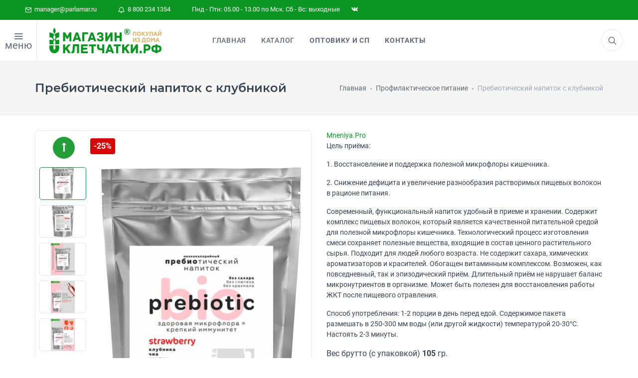

--- FILE ---
content_type: text/html; charset=utf-8
request_url: https://parlamar.ru/borovichi/products/prebioticheskij-napitok-s-klubnikoj
body_size: 22492
content:
<!DOCTYPE html>
<html prefix="og: http://ogp.me/ns# article: http://ogp.me/ns/article# business: http://ogp.me/ns/business# place: http://ogp.me/ns/place# fb: http://ogp.me/ns/fb#" class="smoothscroll" lang="ru" dir="ltr">
<head>

<!--<script type="module">-->
<!--    import "/static/js/sw.js";const el = document.createElement('pwa-update');document.body.appendChild(el);-->
<!--</script>-->
<!--<script>-->
<!--const el = document.createElement('pwa-update');document.body.appendChild(el);-->
<!--</script>-->

<meta charset="utf-8">
<meta name="author" content="Studio Che">
<meta name="copyright" content='//parlamar.ru'>
<meta name="robots" content="noodp,noyaca">
<meta name="viewport" content="width=device-width, user-scalable=1, initial-scale=1.0, minimum-scale=0.25, maximum-scale=4.0, shrink-to-fit=no">

<!-- preconnect -->
<meta http-equiv='x-dns-prefetch-control' content='on'>
<link rel='dns-prefetch' href='//parlamar.ru'>
<link rel="preconnect" href="//parlamar.ru">
<link rel='dns-prefetch' href='//www.googletagmanager.com'>
<link rel='dns-prefetch' href='//ajax.googleapis.com'>
<link rel='dns-prefetch' href='//cdnjs.cloudflare.com'>
<link rel="dns-prefetch" href="//google-analytics.com">
<link rel="dns-prefetch" href="//mc.yandex.ru">
<link rel="dns-prefetch" href="//api-maps.yandex.ru">
<link rel="dns-prefetch" href="//www.youtube.com">
<link rel='dns-prefetch' href='//cdn.jsdelivr.net'>
<link rel='dns-prefetch' href='//cdn.retailrocket.ru'>

<link rel="prefetch" href="//www.googletagmanager.com/gtm.js?id=GTM-N9LCJRR">
<link rel="prefetch" href="//www.google-analytics.com/analytics.js">
<link rel="prefetch" href="//mc.yandex.ru/metrika/tag.js">
<!--<link rel="prefetch" href="//apps.elfsight.com/p/platform.js">-->
<link rel="prefetch" href="//cdn.retailrocket.ru/content/javascript/tracking.js">
<link rel="prefetch" href="//cdn.mneniya.pro/widgetscipts/parlamarru/mp-widget.js">
<link rel="prefetch" href="//static-login.sendpulse.com/apps/fc3/build/default-handler.js?1563881343353">

<!-- preload -->
<link rel="preload" href="/static/css/vendor_3.min.css" as="style">
<link rel="preload" href="/static/css/styles.css?v8.0" as="style">
<link rel="preload" href="/static/css/iziToast.min.css?v1.0" as="style">
<link rel="preload" href="/static/star-ratings/css/star-ratings.css" as="style">
<link rel="preload" href="https://cdnjs.cloudflare.com/ajax/libs/air-datepicker/2.2.3/css/datepicker.min.css" as="style">
<link rel="preload" href="https://ajax.googleapis.com/ajax/libs/jqueryui/1.12.1/themes/smoothness/jquery-ui.css" as="style">

<link rel="preload" href="/static/js/vendor-all.min.js?v1.7" as="script">
<link rel="preload" href="/static/js/scripts-plugins.js?v2.0" as="script">
<link rel="preload" href="/static/js/helpers.js?v8.5" as="script">
<link rel="preload" href="//cdn.jsdelivr.net/npm/suggestions-jquery@18.8.0/dist/js/jquery.suggestions.min.js" as="script">

<link rel="preload" href="/static/js/suggestion.js?v4.4" as="script">
<link rel="preload" href="/static/js/delivery.min.js?v4.7" as="script">
<!--<link rel="preload" href="/static/js/iziToast.min.js" as="script">-->
<link rel="preload" href="//ajax.googleapis.com/ajax/libs/jqueryui/1.12.1/jquery-ui.min.js" as="script">
<!--<link rel="preload" href="/static/star-ratings/js/dist/star-ratings.min.js" as="script">-->
<!--<link rel="preload" href="/static/js/snowstorm.min.js" as="script">-->

<link rel="preload" href="/static/fonts/icomoon.woff2" as="font" type="font/woff2" crossorigin>
<link rel="preload" href="/static/fonts/Roboto-Regular.woff2" as="font" type="font/woff2" crossorigin>
<link rel="preload" href="/static/fonts/Roboto-Bold.woff2" as="font" type="font/woff2" crossorigin>
<link rel="preload" href="/static/fonts/Roboto-Medium.woff2" as="font" type="font/woff2" crossorigin>
<link rel="preload" href="/static/fonts/Roboto-RegularItalic.woff2" as="font" type="font/woff2" crossorigin>
<link rel="preload" href="/static/fonts/socicon.woff" as="font" type="font/woff" crossorigin>
<link rel="preload" href="/static/fonts/feather-webfont.woff" as="font" type="font/woff" crossorigin>

<title>Пребиотики для похудения купить - Боровичи &middot; Цена в интернет-магазине Клетчатки</title>
<meta name="description" content="Цель приёма:

1. Восстановление и поддержка полезной микрофлоры кишечника.

2. Снижение дефицита и увеличение разнообразия растворимых пищевых волокон в рационе питания.

&lt;… Продажа в официальном интернет-магазине по цене производителя с доставкой по России.">

<!-- Open Graph data -->
<meta property="place:location:latitude" content="56.475672621935">
<meta property="place:location:longitude" content="84.994771177531">

<meta property="business:contact_data:postal_code" content="634021">
<meta property="business:contact_data:country_name" content="Россия">
<meta property="business:contact_data:locality" content="Томская область, г. Томск">
<meta property="business:contact_data:street_address" content="пр.Фрунзе, 109, офис 101">
<meta property="business:contact_data:email" content="manager@parlamar.ru">
<meta property="business:contact_data:phone_number" content="+7 800 234 1354">
<meta property="business:contact_data:phone_number" content="+7 800 250 7667">
<meta property="business:contact_data:website" content="//parlamar.ru">

<meta property="og:site_name" content='Магазин Клетчатки - официальный интернет магазин здорового питания'>
<meta property="og:type" content="website">
<meta property="og:url" content="https://parlamar.ru/borovichi/products/prebioticheskij-napitok-s-klubnikoj">
<meta property="og:locale" content="ru_RU">
<meta property="og:title" content="Пребиотики для похудения купить - Боровичи &middot; Цена в интернет-магазине Клетчатки">
<meta property="og:description" content="Цель приёма:

1. Восстановление и поддержка полезной микрофлоры кишечника.

2. Снижение дефицита и увеличение разнообразия растворимых пищевых волокон в рационе питания.

&lt;… Продажа в официальном интернет-магазине по цене производителя с доставкой по России.">
<meta property="og:updated_time" content='2026-01-15T01:41:16+07'>
<meta property="og:image" content="https://parlamar.ru/media/cache/9e/d9/9ed99a5718b9b16ce25036422f90f7da.jpg">
<meta property="og:image:width" content="1200">
<meta property="og:image:height" content="630">

<!-- icon -->
<link rel="apple-touch-icon" sizes="180x180" href="/static/img/ico/apple-touch-icon.png">
<link rel="icon" type="image/png" sizes="32x32" href="/static/img/ico/favicon-32x32.png">
<link rel="icon" type="image/png" sizes="192x192" href="/static/img/ico/android-chrome-192x192.png">
<link rel="icon" type="image/png" sizes="16x16" href="/static/img/ico/favicon-16x16.png">
<link rel="manifest" href="/static/img/ico/site.webmanifest">
<link rel="mask-icon" href="/static/img/ico/safari-pinned-tab.svg" color="#00842e">
<meta name="msapplication-TileColor" content="#00a300">
<meta name="msapplication-TileImage" content="/static/img/ico/mstile-144x144.png">
<meta name="theme-color" content="#00842e">
<meta name="apple-mobile-web-app-status-bar-style" content="#00842e">

<link rel="stylesheet" href="/static/css/vendor_3.min.css">
<link rel="stylesheet" href="/static/css/styles.css?v8.0">
<link rel="stylesheet" href="/static/css/iziToast.min.css?v1.0">
<link rel="stylesheet" href="/static/star-ratings/css/star-ratings.css">
<link rel="stylesheet" href="//cdnjs.cloudflare.com/ajax/libs/air-datepicker/2.2.3/css/datepicker.min.css">
<link rel="stylesheet" href="//ajax.googleapis.com/ajax/libs/jqueryui/1.12.1/themes/smoothness/jquery-ui.css">
<link rel="stylesheet" href="//cdnjs.cloudflare.com/ajax/libs/highlight.js/9.12.0/styles/default.min.css">

    
<meta name="yandex-verification" content="aecc2f3795c6ac32">
<meta name="google-site-verification" content="1xiz7-fqtOcRbfS9seqpOjpq9Wm9GlEEonNU9G_JBVc">

<link rel="canonical" href="https://parlamar.ru/borovichi/products/prebioticheskij-napitok-s-klubnikoj">

<script src="/static/js/modernizr.min.js"></script>
<script>window.dataLayer = window.dataLayer || [];</script>

<!-- Google Tag Manager -->
 <script>(function(w,d,s,l,i){w[l]=w[l]||[];w[l].push({'gtm.start':
 new Date().getTime(),event:'gtm.js'});var f=d.getElementsByTagName(s)[0],
 j=d.createElement(s),dl=l!='dataLayer'?'&l='+l:'';j.async=true;j.src=
 'https://www.googletagmanager.com/gtm.js?id='+i+dl;f.parentNode.insertBefore(j,f);
 })(window,document,'script','dataLayer','GTM-N9LCJRR');</script>
 <!-- End Google Tag Manager -->
<!-- retail rocket -->

</head>
<body>
<!-- Google Tag Manager (noscript) -->
<noscript><iframe src="https://www.googletagmanager.com/ns.html?id=GTM-N9LCJRR" height="0" width="0" style="display:none;visibility:hidden"></iframe></noscript>
<!-- End Google Tag Manager (noscript) -->
<noscript><div><img src="https://mc.yandex.ru/watch/20724148" style="position:absolute; left:-9999px;" alt="" /></div></noscript>

<!---->
    <!--<div id="preload"><div class="pulse"></div> </div>-->
<!---->

    
<div class="offcanvas-container scroll" id="shop-categories">
    <div class="offcanvas-header account-link">
        <h3 class="offcanvas-title">Категории</h3>
    </div>
    <nav class="offcanvas-menu">
        <ul class="menu" itemscope itemtype="http://www.schema.org/SiteNavigationElement">

            

            <li>
                <a itemprop="url" href="https://parlamar.ru/health/">
                    Навигатор по здоровью
                </a>
            </li>
			<li>
                <a itemprop="url" href="https://parlamar.ru/health/covid-dlya-immuniteta/">
                    Covid. Для иммунитета
                </a>
            </li>
            
            
                <li class="has-children ">
                <a itemprop="url" href="/categories/naboryi-poleznyih-produktov/" title="Наборы полезных продуктов">Наборы полезных продуктов</a>
            
                
                </li>
            
            
                <li class="has-children ">
                <a itemprop="url" href="/categories/bezglyutenovaya-produktsiya/" title="Безглютеновая продукция">Безглютеновая продукция</a>
            
                
                </li>
            
            
            <li class="has-children "><span><a itemprop="url" href="/categories/sibirskaya-kletchatka/">Сибирская клетчатка</a><span class="sub-menu-toggle"></span></span> <!-- class="sub-menu-toggle test" -->
            
                
                    
                        <ul class="offcanvas-submenu">
                            
            
                <li class="has-children ">
                <a itemprop="url" href="/categories/sibirskaya-kletchatka/forte/" title="Форте">Форте</a>
            
                
                </li>
            
            
                <li class="has-children ">
                <a itemprop="url" href="/categories/sibirskaya-kletchatka/dlya-pohudeniya/" title="Для похудения">Для похудения</a>
            
                
                </li>
            
            
                <li class="has-children ">
                <a itemprop="url" href="/categories/sibirskaya-kletchatka/kukuruznaya/" title="Кукурузная">Кукурузная</a>
            
                
                </li>
            
            
                <li class="has-children ">
                <a itemprop="url" href="/categories/sibirskaya-kletchatka/pshenichnaya/" title="Пшеничная">Пшеничная</a>
            
                
                </li>
            
            
                <li class="has-children ">
                <a itemprop="url" href="/categories/sibirskaya-kletchatka/ovsyanaya/" title="Овсяная">Овсяная</a>
            
                
                </li>
            
            
                <li class="has-children ">
                <a itemprop="url" href="/categories/sibirskaya-kletchatka/rzhanaya/" title="Ржаная">Ржаная</a>
            
                
                </li>
            
            
                <li class="has-children ">
                <a itemprop="url" href="/categories/sibirskaya-kletchatka/lnyanaya/" title="Льняная">Льняная</a>
            
                
                </li>
            
            
                <li class="has-children ">
                <a itemprop="url" href="/categories/sibirskaya-kletchatka/aptechnaya/" title="Аптечная">Аптечная</a>
            
                
                </li>
            
            
                <li class="has-children ">
                <a itemprop="url" href="/categories/sibirskaya-kletchatka/s-superfudami/" title="С суперфудами">С суперфудами</a>
            
                
                </li>
            
                        </ul>
                    
                
                </li>
            
            
                <li class="has-children ">
                <a itemprop="url" href="/categories/profilakticheskoe-pitanie/" title="Профилактическое питание">Профилактическое питание</a>
            
                
                </li>
            
            
                <li class="has-children ">
                <a itemprop="url" href="/categories/proteinovyie-koktejli/" title="Протеиновые коктейли">Протеиновые коктейли</a>
            
                
                </li>
            
            
                <li class="has-children ">
                <a itemprop="url" href="/categories/ochischenie-i-krasota/" title="Очищение и красота">Очищение и красота</a>
            
                
                </li>
            
            
                <li class="has-children ">
                <a itemprop="url" href="/categories/pohudenie-uderzhanie-vesa/" title="Похудение. Удержание веса">Похудение. Удержание веса</a>
            
                
                </li>
            
            
                <li class="has-children ">
                <a itemprop="url" href="/categories/smuzi-detox/" title="Смузи «DETOX»">Смузи «DETOX»</a>
            
                
                </li>
            
            
            <li class="has-children "><span><a itemprop="url" href="/categories/sibirskie-otrubi/">Сибирские отруби</a><span class="sub-menu-toggle"></span></span> <!-- class="sub-menu-toggle test" -->
            
                
                    
                        <ul class="offcanvas-submenu">
                            
            
                <li class="has-children ">
                <a itemprop="url" href="/categories/sibirskie-otrubi/kukuruznyie/" title="Кукурузные">Кукурузные</a>
            
                
                </li>
            
            
                <li class="has-children ">
                <a itemprop="url" href="/categories/sibirskie-otrubi/ovsyanyie/" title="Овсяные">Овсяные</a>
            
                
                </li>
            
            
                <li class="has-children ">
                <a itemprop="url" href="/categories/sibirskie-otrubi/pshenichnyie/" title="Пшеничные">Пшеничные</a>
            
                
                </li>
            
            
                <li class="has-children ">
                <a itemprop="url" href="/categories/sibirskie-otrubi/hrustyaschie/" title="Хрустящие">Хрустящие</a>
            
                
                </li>
            
            
                <li class="has-children ">
                <a itemprop="url" href="/categories/sibirskie-otrubi/rzhanyie/" title="Ржаные">Ржаные</a>
            
                
                </li>
            
                        </ul>
                    
                
                </li>
            
            
            <li class="has-children "><span><a itemprop="url" href="/categories/orehi-i-superfudyi/">Орехи и Суперфуды</a><span class="sub-menu-toggle"></span></span> <!-- class="sub-menu-toggle test" -->
            
                
                    
                        <ul class="offcanvas-submenu">
                            
            
                <li class="has-children ">
                <a itemprop="url" href="/categories/orehi-i-superfudyi/zelenyij-kofe/" title="Зеленый кофе">Зеленый кофе</a>
            
                
                </li>
            
            
                <li class="has-children ">
                <a itemprop="url" href="/categories/orehi-i-superfudyi/semena-chia/" title="Семена Чиа">Семена Чиа</a>
            
                
                </li>
            
            
                <li class="has-children ">
                <a itemprop="url" href="/categories/orehi-i-superfudyi/orehi/" title="Орехи">Орехи</a>
            
                
                </li>
            
                        </ul>
                    
                
                </li>
            
            
            <li class="has-children "><span><a itemprop="url" href="/categories/zdorovoe-pitanie/">Здоровое питание</a><span class="sub-menu-toggle"></span></span> <!-- class="sub-menu-toggle test" -->
            
                
                    
                        <ul class="offcanvas-submenu">
                            
            
                <li class="has-children ">
                <a itemprop="url" href="/categories/zdorovoe-pitanie/krem-kashi/" title="Крем-каши">Крем-каши</a>
            
                
                </li>
            
            
                <li class="has-children ">
                <a itemprop="url" href="/categories/zdorovoe-pitanie/pudingi-i-desertyi/" title="Пудинги и десерты">Пудинги и десерты</a>
            
                
                </li>
            
            
                <li class="has-children ">
                <a itemprop="url" href="/categories/zdorovoe-pitanie/maslo/" title="Масло">Масло</a>
            
                
                </li>
            
            
                <li class="has-children ">
                <a itemprop="url" href="/categories/zdorovoe-pitanie/ovoschnyie-kotletyi/" title="Овощные котлеты">Овощные котлеты</a>
            
                
                </li>
            
            
                <li class="has-children ">
                <a itemprop="url" href="/categories/zdorovoe-pitanie/poleznaya-muka/" title="Полезная мука">Полезная мука</a>
            
                
                </li>
            
            
                <li class="has-children ">
                <a itemprop="url" href="/categories/zdorovoe-pitanie/kiseli/" title="Кисели">Кисели</a>
            
                
                </li>
            
            
                <li class="has-children ">
                <a itemprop="url" href="/categories/zdorovoe-pitanie/kasha-iz-prorostkov/" title="Каша из проростков">Каша из проростков</a>
            
                
                </li>
            
            
                <li class="has-children ">
                <a itemprop="url" href="/categories/zdorovoe-pitanie/gotovyie-zavtraki/" title="Готовые завтраки">Готовые завтраки</a>
            
                
                </li>
            
            
                <li class="has-children ">
                <a itemprop="url" href="/categories/zdorovoe-pitanie/kompot/" title="Компот">Компот</a>
            
                
                </li>
            
            
                <li class="has-children ">
                <a itemprop="url" href="/categories/zdorovoe-pitanie/siropyi/" title="Сиропы">Сиропы</a>
            
                
                </li>
            
            
                <li class="has-children ">
                <a itemprop="url" href="/categories/zdorovoe-pitanie/ovoschi-fruktyi-i-yagodyi/" title="Овощи, Фрукты и Ягоды">Овощи, Фрукты и Ягоды</a>
            
                
                </li>
            
                        </ul>
                    
                
                </li>
            
            
            <li class="has-children "><span><a itemprop="url" href="/categories/sladosti/">Сладости</a><span class="sub-menu-toggle"></span></span> <!-- class="sub-menu-toggle test" -->
            
                
                    
                        <ul class="offcanvas-submenu">
                            
            
                <li class="has-children ">
                <a itemprop="url" href="/categories/sladosti/marmelad/" title="Мармелад">Мармелад</a>
            
                
                </li>
            
            
                <li class="has-children ">
                <a itemprop="url" href="/categories/sladosti/varene-dzhemyi/" title="Варенье, джемы">Варенье, джемы</a>
            
                
                </li>
            
            
                <li class="has-children ">
                <a itemprop="url" href="/categories/sladosti/tsukatyi/" title="Цукаты">Цукаты</a>
            
                
                </li>
            
            
                <li class="has-children ">
                <a itemprop="url" href="/categories/sladosti/konfetyi/" title="Конфеты">Конфеты</a>
            
                
                </li>
            
                        </ul>
                    
                
                </li>
            
            
                <li class="has-children ">
                <a itemprop="url" href="/categories/perekusyi/" title="Перекусы">Перекусы</a>
            
                
                </li>
            
            
            <li class="has-children "><span><a itemprop="url" href="/categories/travyanyie-sboryi/">Травяные сборы</a><span class="sub-menu-toggle"></span></span> <!-- class="sub-menu-toggle test" -->
            
                
                    
                        <ul class="offcanvas-submenu">
                            
            
                <li class="has-children ">
                <a itemprop="url" href="/categories/travyanyie-sboryi/chaj-dlya-pohudeniya/" title="Чай для похудения">Чай для похудения</a>
            
                
                </li>
            
            
                <li class="has-children ">
                <a itemprop="url" href="/categories/travyanyie-sboryi/ivan-chaj/" title="Иван чай">Иван чай</a>
            
                
                </li>
            
            
                <li class="has-children ">
                <a itemprop="url" href="/categories/travyanyie-sboryi/fitosboryi/" title="Фитосборы">Фитосборы</a>
            
                
                </li>
            
                        </ul>
                    
                
                </li>
            
            
            <li class="has-children "><span><a itemprop="url" href="/categories/napitki/">Напитки</a><span class="sub-menu-toggle"></span></span> <!-- class="sub-menu-toggle test" -->
            
                
                    
                        <ul class="offcanvas-submenu">
                            
            
                <li class="has-children ">
                <a itemprop="url" href="/categories/napitki/sbitni/" title="Сбитни">Сбитни</a>
            
                
                </li>
            
            
                <li class="has-children ">
                <a itemprop="url" href="/categories/napitki/kofe/" title="Кофе">Кофе</a>
            
                
                </li>
            
            
                <li class="has-children ">
                <a itemprop="url" href="/categories/napitki/chaj/" title="Чай">Чай</a>
            
                
                </li>
            
                        </ul>
                    
                
                </li>
            
            
                <li class="has-children ">
                <a itemprop="url" href="/categories/pantovaya-produktsiya/" title="Пантовая продукция">Пантовая продукция</a>
            
                
                </li>
            
            
            <li class="has-children "><span><a itemprop="url" href="/categories/balzamyi/">Бальзамы</a><span class="sub-menu-toggle"></span></span> <!-- class="sub-menu-toggle test" -->
            
                
                    
                        <ul class="offcanvas-submenu">
                            
            
                <li class="has-children ">
                <a itemprop="url" href="/categories/balzamyi/altajskie-balzamyi/" title="Алтайские бальзамы">Алтайские бальзамы</a>
            
                
                </li>
            
                        </ul>
                    
                
                </li>
            
            
            <li class="has-children "><span><a itemprop="url" href="/categories/biodobavki/">Биодобавки</a><span class="sub-menu-toggle"></span></span> <!-- class="sub-menu-toggle test" -->
            
                
                    
                        <ul class="offcanvas-submenu">
                            
            
                <li class="has-children ">
                <a itemprop="url" href="/categories/biodobavki/badyi-dlya-immuniteta/" title="Бады для иммунитета">Бады для иммунитета</a>
            
                
                </li>
            
            
                <li class="has-children ">
                <a itemprop="url" href="/categories/biodobavki/badyi-dlya-pecheni/" title="Бады для печени">Бады для печени</a>
            
                
                </li>
            
            
                <li class="has-children ">
                <a itemprop="url" href="/categories/biodobavki/masla-v-kapsulah/" title="Масла в капсулах">Масла в капсулах</a>
            
                
                </li>
            
                        </ul>
                    
                
                </li>
            
            
                <li class="has-children ">
                <a itemprop="url" href="/categories/toniki-zhivichnyie/" title="Тоники живичные">Тоники живичные</a>
            
                
                </li>
            
            
            <li class="has-children "><span><a itemprop="url" href="/categories/kosmetika-naturalnaya/">Косметика натуральная</a><span class="sub-menu-toggle"></span></span> <!-- class="sub-menu-toggle test" -->
            
                
                    
                        <ul class="offcanvas-submenu">
                            
            
                <li class="has-children ">
                <a itemprop="url" href="/categories/kosmetika-naturalnaya/krema/" title="Крема">Крема</a>
            
                
                </li>
            
            
                <li class="has-children ">
                <a itemprop="url" href="/categories/kosmetika-naturalnaya/sredstva-dlya-vann/" title="Средства для ванн">Средства для ванн</a>
            
                
                </li>
            
            
                <li class="has-children ">
                <a itemprop="url" href="/categories/kosmetika-naturalnaya/shampuni/" title="Шампуни">Шампуни</a>
            
                
                </li>
            
            
                <li class="has-children ">
                <a itemprop="url" href="/categories/kosmetika-naturalnaya/maslo-kosmeticheskoe/" title="Масло косметическое">Масло косметическое</a>
            
                
                </li>
            
                        </ul>
                    
                
                </li>
            
            
                <li class="has-children ">
                <a itemprop="url" href="/categories/kletchatka-dlya-zhivotnyih/" title="Клетчатка для животных">Клетчатка для животных</a>
            
                
                </li>
            
            
                <li class="has-children ">
                <a itemprop="url" href="/categories/vsya-produktsiya/" title="Вся продукция">Вся продукция</a>
            
                
                </li>
            
            <li>
                <a itemprop="url" href="/static/files/book.pdf" target="_blank">
                    Скачать книгу о клетчтаке
                </a>
            </li>
        </ul>
    </nav>
</div>

    <div class="topbar">
    <div class="topbar-column">
        <a href="mailto:manager@parlamar.ru"><i class="icon-mail"></i>&nbsp; manager@parlamar.ru</a>
        <a href="tel:88002341354"><i class="icon-bell"></i>&nbsp; 8 800 234 1354</a>
        <a>Пнд - Птн: 05.00 - 13.00 по Мск. Сб - Вс: выходные</a>
        <!--<a class="hidden-md-down social-button sb-instagram shape-none sb-dark" href="https://www.instagram.com/kletchatkasibirskaia/?hl=ru" target="_blank"><i class="socicon-instagram"></i></a>-->
        <a class="hidden-md-down social-button sb-twitter shape-none sb-dark" href="https://vk.com/skshop70" target="_blank"><i class="socicon-vkontakte"></i></a>
    </div>
</div>
    
<div class="offcanvas-container scroll" id="mobile-menu">

<!--    -->

    <nav class="offcanvas-menu">
        <ul class="menu" itemscope itemtype="http://www.schema.org/SiteNavigationElement">
            <li>
                <a itemprop="url" href="/">
                    Главная
                </a>
            </li>

<!--            -->
<!--                <li>-->
<!--                    <a itemprop="url" href="/discounts-and-promotions/">-->
<!--                        Акции и скидки-->
<!--                    </a>-->
<!--                </li>-->
<!--            -->

            <li class="has-children ">
                <span>
                    <a itemprop="url" href="#" class="sub-menu-toggle test">Каталог</a>
                    <span class="sub-menu-toggle"></span></span>
                <ul class="offcanvas-submenu">
                    <li class="has-children ">
                        <span><a itemprop="url" href="https://parlamar.ru/health/covid-dlya-immuniteta/">Covid. Для иммунитета</a></span>
                        
                            
                                <li class="has-children ">
                                <a itemprop="url" href="/categories/naboryi-poleznyih-produktov/"
                                   title="Наборы полезных продуктов">Наборы полезных продуктов</a>
                            
                        
                        </li>
                        
                            
                                <li class="has-children ">
                                <a itemprop="url" href="/categories/bezglyutenovaya-produktsiya/"
                                   title="Безглютеновая продукция">Безглютеновая продукция</a>
                            
                        
                        </li>
                        
                            
                                <li class="has-children ">
                                    <span><a itemprop="url" href="/categories/sibirskaya-kletchatka/">Сибирская клетчатка</a><span
                                            class="sub-menu-toggle"></span></span>
                                    
                        
                            
                                <ul class="offcanvas-submenu">
                                    
                            
                                <li class="has-children ">
                                <a itemprop="url" href="/categories/sibirskaya-kletchatka/forte/"
                                   title="Форте">Форте</a>
                            
                        
                        </li>
                        
                            
                                <li class="has-children ">
                                <a itemprop="url" href="/categories/sibirskaya-kletchatka/dlya-pohudeniya/"
                                   title="Для похудения">Для похудения</a>
                            
                        
                        </li>
                        
                            
                                <li class="has-children ">
                                <a itemprop="url" href="/categories/sibirskaya-kletchatka/kukuruznaya/"
                                   title="Кукурузная">Кукурузная</a>
                            
                        
                        </li>
                        
                            
                                <li class="has-children ">
                                <a itemprop="url" href="/categories/sibirskaya-kletchatka/pshenichnaya/"
                                   title="Пшеничная">Пшеничная</a>
                            
                        
                        </li>
                        
                            
                                <li class="has-children ">
                                <a itemprop="url" href="/categories/sibirskaya-kletchatka/ovsyanaya/"
                                   title="Овсяная">Овсяная</a>
                            
                        
                        </li>
                        
                            
                                <li class="has-children ">
                                <a itemprop="url" href="/categories/sibirskaya-kletchatka/rzhanaya/"
                                   title="Ржаная">Ржаная</a>
                            
                        
                        </li>
                        
                            
                                <li class="has-children ">
                                <a itemprop="url" href="/categories/sibirskaya-kletchatka/lnyanaya/"
                                   title="Льняная">Льняная</a>
                            
                        
                        </li>
                        
                            
                                <li class="has-children ">
                                <a itemprop="url" href="/categories/sibirskaya-kletchatka/aptechnaya/"
                                   title="Аптечная">Аптечная</a>
                            
                        
                        </li>
                        
                            
                                <li class="has-children ">
                                <a itemprop="url" href="/categories/sibirskaya-kletchatka/s-superfudami/"
                                   title="С суперфудами">С суперфудами</a>
                            
                        
                        </li>
                        
                                </ul>
                            
                        
                        </li>
                        
                            
                                <li class="has-children ">
                                <a itemprop="url" href="/categories/profilakticheskoe-pitanie/"
                                   title="Профилактическое питание">Профилактическое питание</a>
                            
                        
                        </li>
                        
                            
                                <li class="has-children ">
                                <a itemprop="url" href="/categories/proteinovyie-koktejli/"
                                   title="Протеиновые коктейли">Протеиновые коктейли</a>
                            
                        
                        </li>
                        
                            
                                <li class="has-children ">
                                <a itemprop="url" href="/categories/ochischenie-i-krasota/"
                                   title="Очищение и красота">Очищение и красота</a>
                            
                        
                        </li>
                        
                            
                                <li class="has-children ">
                                <a itemprop="url" href="/categories/pohudenie-uderzhanie-vesa/"
                                   title="Похудение. Удержание веса">Похудение. Удержание веса</a>
                            
                        
                        </li>
                        
                            
                                <li class="has-children ">
                                <a itemprop="url" href="/categories/smuzi-detox/"
                                   title="Смузи «DETOX»">Смузи «DETOX»</a>
                            
                        
                        </li>
                        
                            
                                <li class="has-children ">
                                    <span><a itemprop="url" href="/categories/sibirskie-otrubi/">Сибирские отруби</a><span
                                            class="sub-menu-toggle"></span></span>
                                    
                        
                            
                                <ul class="offcanvas-submenu">
                                    
                            
                                <li class="has-children ">
                                <a itemprop="url" href="/categories/sibirskie-otrubi/kukuruznyie/"
                                   title="Кукурузные">Кукурузные</a>
                            
                        
                        </li>
                        
                            
                                <li class="has-children ">
                                <a itemprop="url" href="/categories/sibirskie-otrubi/ovsyanyie/"
                                   title="Овсяные">Овсяные</a>
                            
                        
                        </li>
                        
                            
                                <li class="has-children ">
                                <a itemprop="url" href="/categories/sibirskie-otrubi/pshenichnyie/"
                                   title="Пшеничные">Пшеничные</a>
                            
                        
                        </li>
                        
                            
                                <li class="has-children ">
                                <a itemprop="url" href="/categories/sibirskie-otrubi/hrustyaschie/"
                                   title="Хрустящие">Хрустящие</a>
                            
                        
                        </li>
                        
                            
                                <li class="has-children ">
                                <a itemprop="url" href="/categories/sibirskie-otrubi/rzhanyie/"
                                   title="Ржаные">Ржаные</a>
                            
                        
                        </li>
                        
                                </ul>
                            
                        
                        </li>
                        
                            
                                <li class="has-children ">
                                    <span><a itemprop="url" href="/categories/orehi-i-superfudyi/">Орехи и Суперфуды</a><span
                                            class="sub-menu-toggle"></span></span>
                                    
                        
                            
                                <ul class="offcanvas-submenu">
                                    
                            
                                <li class="has-children ">
                                <a itemprop="url" href="/categories/orehi-i-superfudyi/zelenyij-kofe/"
                                   title="Зеленый кофе">Зеленый кофе</a>
                            
                        
                        </li>
                        
                            
                                <li class="has-children ">
                                <a itemprop="url" href="/categories/orehi-i-superfudyi/semena-chia/"
                                   title="Семена Чиа">Семена Чиа</a>
                            
                        
                        </li>
                        
                            
                                <li class="has-children ">
                                <a itemprop="url" href="/categories/orehi-i-superfudyi/orehi/"
                                   title="Орехи">Орехи</a>
                            
                        
                        </li>
                        
                                </ul>
                            
                        
                        </li>
                        
                            
                                <li class="has-children ">
                                    <span><a itemprop="url" href="/categories/zdorovoe-pitanie/">Здоровое питание</a><span
                                            class="sub-menu-toggle"></span></span>
                                    
                        
                            
                                <ul class="offcanvas-submenu">
                                    
                            
                                <li class="has-children ">
                                <a itemprop="url" href="/categories/zdorovoe-pitanie/krem-kashi/"
                                   title="Крем-каши">Крем-каши</a>
                            
                        
                        </li>
                        
                            
                                <li class="has-children ">
                                <a itemprop="url" href="/categories/zdorovoe-pitanie/pudingi-i-desertyi/"
                                   title="Пудинги и десерты">Пудинги и десерты</a>
                            
                        
                        </li>
                        
                            
                                <li class="has-children ">
                                <a itemprop="url" href="/categories/zdorovoe-pitanie/maslo/"
                                   title="Масло">Масло</a>
                            
                        
                        </li>
                        
                            
                                <li class="has-children ">
                                <a itemprop="url" href="/categories/zdorovoe-pitanie/ovoschnyie-kotletyi/"
                                   title="Овощные котлеты">Овощные котлеты</a>
                            
                        
                        </li>
                        
                            
                                <li class="has-children ">
                                <a itemprop="url" href="/categories/zdorovoe-pitanie/poleznaya-muka/"
                                   title="Полезная мука">Полезная мука</a>
                            
                        
                        </li>
                        
                            
                                <li class="has-children ">
                                <a itemprop="url" href="/categories/zdorovoe-pitanie/kiseli/"
                                   title="Кисели">Кисели</a>
                            
                        
                        </li>
                        
                            
                                <li class="has-children ">
                                <a itemprop="url" href="/categories/zdorovoe-pitanie/kasha-iz-prorostkov/"
                                   title="Каша из проростков">Каша из проростков</a>
                            
                        
                        </li>
                        
                            
                                <li class="has-children ">
                                <a itemprop="url" href="/categories/zdorovoe-pitanie/gotovyie-zavtraki/"
                                   title="Готовые завтраки">Готовые завтраки</a>
                            
                        
                        </li>
                        
                            
                                <li class="has-children ">
                                <a itemprop="url" href="/categories/zdorovoe-pitanie/kompot/"
                                   title="Компот">Компот</a>
                            
                        
                        </li>
                        
                            
                                <li class="has-children ">
                                <a itemprop="url" href="/categories/zdorovoe-pitanie/siropyi/"
                                   title="Сиропы">Сиропы</a>
                            
                        
                        </li>
                        
                            
                                <li class="has-children ">
                                <a itemprop="url" href="/categories/zdorovoe-pitanie/ovoschi-fruktyi-i-yagodyi/"
                                   title="Овощи, Фрукты и Ягоды">Овощи, Фрукты и Ягоды</a>
                            
                        
                        </li>
                        
                                </ul>
                            
                        
                        </li>
                        
                            
                                <li class="has-children ">
                                    <span><a itemprop="url" href="/categories/sladosti/">Сладости</a><span
                                            class="sub-menu-toggle"></span></span>
                                    
                        
                            
                                <ul class="offcanvas-submenu">
                                    
                            
                                <li class="has-children ">
                                <a itemprop="url" href="/categories/sladosti/marmelad/"
                                   title="Мармелад">Мармелад</a>
                            
                        
                        </li>
                        
                            
                                <li class="has-children ">
                                <a itemprop="url" href="/categories/sladosti/varene-dzhemyi/"
                                   title="Варенье, джемы">Варенье, джемы</a>
                            
                        
                        </li>
                        
                            
                                <li class="has-children ">
                                <a itemprop="url" href="/categories/sladosti/tsukatyi/"
                                   title="Цукаты">Цукаты</a>
                            
                        
                        </li>
                        
                            
                                <li class="has-children ">
                                <a itemprop="url" href="/categories/sladosti/konfetyi/"
                                   title="Конфеты">Конфеты</a>
                            
                        
                        </li>
                        
                                </ul>
                            
                        
                        </li>
                        
                            
                                <li class="has-children ">
                                <a itemprop="url" href="/categories/perekusyi/"
                                   title="Перекусы">Перекусы</a>
                            
                        
                        </li>
                        
                            
                                <li class="has-children ">
                                    <span><a itemprop="url" href="/categories/travyanyie-sboryi/">Травяные сборы</a><span
                                            class="sub-menu-toggle"></span></span>
                                    
                        
                            
                                <ul class="offcanvas-submenu">
                                    
                            
                                <li class="has-children ">
                                <a itemprop="url" href="/categories/travyanyie-sboryi/chaj-dlya-pohudeniya/"
                                   title="Чай для похудения">Чай для похудения</a>
                            
                        
                        </li>
                        
                            
                                <li class="has-children ">
                                <a itemprop="url" href="/categories/travyanyie-sboryi/ivan-chaj/"
                                   title="Иван чай">Иван чай</a>
                            
                        
                        </li>
                        
                            
                                <li class="has-children ">
                                <a itemprop="url" href="/categories/travyanyie-sboryi/fitosboryi/"
                                   title="Фитосборы">Фитосборы</a>
                            
                        
                        </li>
                        
                                </ul>
                            
                        
                        </li>
                        
                            
                                <li class="has-children ">
                                    <span><a itemprop="url" href="/categories/napitki/">Напитки</a><span
                                            class="sub-menu-toggle"></span></span>
                                    
                        
                            
                                <ul class="offcanvas-submenu">
                                    
                            
                                <li class="has-children ">
                                <a itemprop="url" href="/categories/napitki/sbitni/"
                                   title="Сбитни">Сбитни</a>
                            
                        
                        </li>
                        
                            
                                <li class="has-children ">
                                <a itemprop="url" href="/categories/napitki/kofe/"
                                   title="Кофе">Кофе</a>
                            
                        
                        </li>
                        
                            
                                <li class="has-children ">
                                <a itemprop="url" href="/categories/napitki/chaj/"
                                   title="Чай">Чай</a>
                            
                        
                        </li>
                        
                                </ul>
                            
                        
                        </li>
                        
                            
                                <li class="has-children ">
                                <a itemprop="url" href="/categories/pantovaya-produktsiya/"
                                   title="Пантовая продукция">Пантовая продукция</a>
                            
                        
                        </li>
                        
                            
                                <li class="has-children ">
                                    <span><a itemprop="url" href="/categories/balzamyi/">Бальзамы</a><span
                                            class="sub-menu-toggle"></span></span>
                                    
                        
                            
                                <ul class="offcanvas-submenu">
                                    
                            
                                <li class="has-children ">
                                <a itemprop="url" href="/categories/balzamyi/altajskie-balzamyi/"
                                   title="Алтайские бальзамы">Алтайские бальзамы</a>
                            
                        
                        </li>
                        
                                </ul>
                            
                        
                        </li>
                        
                            
                                <li class="has-children ">
                                    <span><a itemprop="url" href="/categories/biodobavki/">Биодобавки</a><span
                                            class="sub-menu-toggle"></span></span>
                                    
                        
                            
                                <ul class="offcanvas-submenu">
                                    
                            
                                <li class="has-children ">
                                <a itemprop="url" href="/categories/biodobavki/badyi-dlya-immuniteta/"
                                   title="Бады для иммунитета">Бады для иммунитета</a>
                            
                        
                        </li>
                        
                            
                                <li class="has-children ">
                                <a itemprop="url" href="/categories/biodobavki/badyi-dlya-pecheni/"
                                   title="Бады для печени">Бады для печени</a>
                            
                        
                        </li>
                        
                            
                                <li class="has-children ">
                                <a itemprop="url" href="/categories/biodobavki/masla-v-kapsulah/"
                                   title="Масла в капсулах">Масла в капсулах</a>
                            
                        
                        </li>
                        
                                </ul>
                            
                        
                        </li>
                        
                            
                                <li class="has-children ">
                                <a itemprop="url" href="/categories/toniki-zhivichnyie/"
                                   title="Тоники живичные">Тоники живичные</a>
                            
                        
                        </li>
                        
                            
                                <li class="has-children ">
                                    <span><a itemprop="url" href="/categories/kosmetika-naturalnaya/">Косметика натуральная</a><span
                                            class="sub-menu-toggle"></span></span>
                                    
                        
                            
                                <ul class="offcanvas-submenu">
                                    
                            
                                <li class="has-children ">
                                <a itemprop="url" href="/categories/kosmetika-naturalnaya/krema/"
                                   title="Крема">Крема</a>
                            
                        
                        </li>
                        
                            
                                <li class="has-children ">
                                <a itemprop="url" href="/categories/kosmetika-naturalnaya/sredstva-dlya-vann/"
                                   title="Средства для ванн">Средства для ванн</a>
                            
                        
                        </li>
                        
                            
                                <li class="has-children ">
                                <a itemprop="url" href="/categories/kosmetika-naturalnaya/shampuni/"
                                   title="Шампуни">Шампуни</a>
                            
                        
                        </li>
                        
                            
                                <li class="has-children ">
                                <a itemprop="url" href="/categories/kosmetika-naturalnaya/maslo-kosmeticheskoe/"
                                   title="Масло косметическое">Масло косметическое</a>
                            
                        
                        </li>
                        
                                </ul>
                            
                        
                        </li>
                        
                            
                                <li class="has-children ">
                                <a itemprop="url" href="/categories/kletchatka-dlya-zhivotnyih/"
                                   title="Клетчатка для животных">Клетчатка для животных</a>
                            
                        
                        </li>
                        
                            
                                <li class="has-children ">
                                <a itemprop="url" href="/categories/vsya-produktsiya/"
                                   title="Вся продукция">Вся продукция</a>
                            
                        
                        </li>
                        
                </ul>
            </li>

<!--            -->
<!--                <li>-->
<!--                    <span><a itemprop="url" href="/account/login/"><span>Вход / Регистрация</span></a><span-->
<!--                            class="sub-menu-toggle"></span></span>-->
<!--                </li>-->
<!--            -->

<!--            -->
<!--                <li class="has-children"><span><a href="#"><span>Клиенту</span></a><span class="sub-menu-toggle"></span></span>-->
<!--                    <ul class="offcanvas-submenu">-->
<!--                        <li>-->
<!--                            <a href="/delivery-payment/">Оплата и доставка</a>-->
<!--                        </li>-->
<!--                        <li>-->
<!--                            <a href="/how-to-buy/">Как сделать заказ?</a>-->
<!--                        </li>-->
<!--                        <li>-->
<!--                            <a href="/info/">Регистрация, авторизация, скидка</a>-->
<!--                        </li>-->
<!--                        <li>-->
<!--                            <a href="/discounts/">Система скидок</a>-->
<!--                        </li>-->
<!--                        <li>-->
<!--                            <a href="/delivery-payment-opt/">Купить оптом</a>-->
<!--                        </li>-->
<!--                    </ul>-->
<!--                </li>-->
<!--            -->

            <li>
                <a href="/delivery-payment-opt/"><span><b>Оптовику и СП</b></span></a>
            </li>

            <li>
                <span><a itemprop="url" href="/contacts/"><span>Контакты</span></a><span
                        class="sub-menu-toggle"></span></span>
            </li>
            <li>
                <a itemprop="url" href="/static/files/book.pdf" target="_blank">
                    Скачать книгу о клетчтаке
                </a>
            </li>

        </ul>
    </nav>
</div>

    <header class="navbar navbar-sticky">
        <form class="site-search" method="get" action="/search/">
    <input type="text" name="q" id="id_q" placeholder="Поиск...">
    <div class="search-tools">
        <input class="btn btn-outline-info btn-sm" type="submit" value="Найти" style="margin: 0;">
        <span class="close-search"><i class="icon-cross"></i></span>
    </div>
</form>
        
<div class="site-branding">
    <div class="inner">
        <a class="offcanvas-toggle cats-toggle" href="#shop-categories" data-toggle="offcanvas"><br>меню</a>
        <a class="offcanvas-toggle menu-toggle" href="#mobile-menu" data-toggle="offcanvas"><br><small>меню</small></a>
        <a class="site-logo" href="/">
            <img src="/static/img/logo/logo_pokupay_iz_doma2.svg" alt="МагазинКлетчатки.рф">
        </a>
    </div>
</div>
        
<nav class="site-menu">
    <ul>
        <li class="has-megamenu ">
            <a href="/"><span>Главная</span></a>
        </li>

        

        <li class="has-megamenu "><a href="#"><span>Каталог</span></a>
            <ul class="mega-menu">
                
                    
                        <li><span class="mega-menu-title">Топ категории</span>
                            <ul class="sub-menu">
                                
                                    <li>
                                        <a href="/categories/naboryi-poleznyih-produktov/">Наборы полезных продуктов</a>
                                    </li>
                                
                                    <li>
                                        <a href="/categories/bezglyutenovaya-produktsiya/">Безглютеновая продукция</a>
                                    </li>
                                
                                    <li>
                                        <a href="/categories/sibirskaya-kletchatka/">Сибирская клетчатка</a>
                                    </li>
                                
                                    <li>
                                        <a href="/categories/profilakticheskoe-pitanie/">Профилактическое питание</a>
                                    </li>
                                
                                    <li>
                                        <a href="/categories/proteinovyie-koktejli/">Протеиновые коктейли</a>
                                    </li>
                                
                            </ul>
                        </li>
                    
                        <li><span class="mega-menu-title">Топ категории</span>
                            <ul class="sub-menu">
                                
                                    <li>
                                        <a href="/categories/ochischenie-i-krasota/">Очищение и красота</a>
                                    </li>
                                
                                    <li>
                                        <a href="/categories/pohudenie-uderzhanie-vesa/">Похудение. Удержание веса</a>
                                    </li>
                                
                                    <li>
                                        <a href="/categories/smuzi-detox/">Смузи «DETOX»</a>
                                    </li>
                                
                                    <li>
                                        <a href="/categories/sibirskie-otrubi/">Сибирские отруби</a>
                                    </li>
                                
                                    <li>
                                        <a href="/categories/orehi-i-superfudyi/">Орехи и Суперфуды</a>
                                    </li>
                                
                            </ul>
                        </li>
                    
                        <li><span class="mega-menu-title">Топ категории</span>
                            <ul class="sub-menu">
                                
                                    <li>
                                        <a href="/categories/zdorovoe-pitanie/">Здоровое питание</a>
                                    </li>
                                
                                    <li>
                                        <a href="/categories/sladosti/">Сладости</a>
                                    </li>
                                
                                    <li>
                                        <a href="/categories/perekusyi/">Перекусы</a>
                                    </li>
                                
                                    <li>
                                        <a href="/categories/travyanyie-sboryi/">Травяные сборы</a>
                                    </li>
                                
                                    <li>
                                        <a href="/categories/napitki/">Напитки</a>
                                    </li>
                                
                            </ul>
                        </li>
                    
                        <li><span class="mega-menu-title">Топ категории</span>
                            <ul class="sub-menu">
                                
                                    <li>
                                        <a href="/categories/pantovaya-produktsiya/">Пантовая продукция</a>
                                    </li>
                                
                                    <li>
                                        <a href="/categories/balzamyi/">Бальзамы</a>
                                    </li>
                                
                                    <li>
                                        <a href="/categories/biodobavki/">Биодобавки</a>
                                    </li>
                                
                                    <li>
                                        <a href="/categories/toniki-zhivichnyie/">Тоники живичные</a>
                                    </li>
                                
                                    <li>
                                        <a href="/categories/kosmetika-naturalnaya/">Косметика натуральная</a>
                                    </li>
                                
                            </ul>
                        </li>
                    
                        <li><span class="mega-menu-title">Топ категории</span>
                            <ul class="sub-menu">
                                
                                    <li>
                                        <a href="/categories/kletchatka-dlya-zhivotnyih/">Клетчатка для животных</a>
                                    </li>
                                
                                    <li>
                                        <a href="/categories/vsya-produktsiya/">Вся продукция</a>
                                    </li>
                                
                            </ul>
                        </li>
                    
                
                
                    <li><span class="mega-menu-title">Топ категории</span>
                        
                            <ul class="sub-menu">
                                <li>
                                    <a href="/dlya-shkolnikov/">Для школьников</a>
                                </li>
                            </ul>
                        
                    </li>
                
            </ul>
        </li>

<!--
        
            <li>
                <a href="/account/login/"><span><b>Вход / Регистрация</b></span></a>
            </li>
        

        
            <li>
                <a href="#"><span>Клиенту</span></a>
                <ul class="sub-menu">
                    <li><a
                            href="/delivery-payment/">Оплата и доставка</a></li>
                    <li><a
                            href="/how-to-buy/">Как сделать заказ?</a></li>
                    <li><a href="/info/">Регистрация,
                        авторизация, скидка</a></li>
                    <li><a href="/discounts/">Система
                        скидок</a></li>
                    <li>
                        <a href="/delivery-payment-opt/">Купить оптом</a>
                    </li>
                </ul>
            </li>
        

-->
        <li>
            <a href="/delivery-payment-opt/"><span><b>Оптовику и СП</b></span></a>
        </li>

        <li>
            <a href="/contacts/"><span><b>Контакты</b></span></a>
        </li>
    </ul>
</nav>

        <div class="toolbar">
            <div class="inner">
                <div class="tools">
                    <div class="search"><i class="icon-search"></i></div>
                    
                </div>
            </div>
        </div>
    </header>
    <div class="offcanvas-wrapper">
        
    <div class="page-title">
    <div class="container">
        <div class="column">
            <h1>
                
                    Пребиотический напиток с клубникой
                
            </h1>
        </div>
        <div class="column">
            <ul class="breadcrumbs" itemscope itemtype="http://schema.org/BreadcrumbList">
                <li itemprop="itemListElement" itemscope itemtype="http://schema.org/ListItem">
                    <meta itemprop="position" content="1">
                    <a itemprop="item" href="/">
                        <span itemprop="name">Главная</span>
                    </a>
                </li>
                <li class="separator">&nbsp;</li>
                <li itemprop="itemListElement" itemscope itemtype="http://schema.org/ListItem">
                    <meta itemprop="position" content="2">
                    <a itemprop="item" href="/categories/profilakticheskoe-pitanie/">
                        <span itemprop="name">Профилактическое питание</span>
                    </a>
                </li>
                <li class="separator">&nbsp;</li>
                <li>Пребиотический напиток с клубникой</li>
            </ul>
        </div>
    </div>
</div>

        
    <div class="container padding-bottom-3x mb-1">
        <div class="row" itemscope itemtype="https://schema.org/Product">
            <meta itemprop="name" content="Пребиотический напиток с клубникой">
            <meta itemprop="brand" content="Сибирская клетчатка">
            <meta itemprop="description " content="Цель приёма:

1. Восстановление и поддержка полезной микрофлоры кишечника.

2. Снижение дефицита и увеличение разнообразия растворимых пищевых волокон в рационе питания.

Современный, функциональный напиток удобный в приеме и хранении. Содержит комплекс пищевых волокон, который является качественной питательной средой для полезной микрофлоры кишечника. Технологический процесс изготовления смеси сохраняет полезные вещества, входящие в состав ценного растительного сырья. Подходит для людей любого возраста. Не содержит сахара, химических ароматизаторов и красителей. Обогащен витаминным комплексом. Возможен, как повседневный, так и эпизодический приём. Длительный приём не нарушает баланс микронутриентов в организме. Может быть полезен для восстановления работы ЖКТ после пищевого отравления.

Способ употребления: 1-2 порции в день перед едой. Содержимое пакета размешать в 250-300 мм воды (или другой жидкости) температурой 20-30&amp;deg;C. Настоять 2-3 минуты.">
            <link itemprop="image" href="https://parlamar.ru/media/upload/product/image/prebio_KLUBNIKA_1.jpg">
            <span itemprop="offers" itemscope itemtype="http://schema.org/Offer" style="display: none">
                <link itemprop="availability" href="http://schema.org/InStock">
                <link itemprop="itemCondition" href="https://schema.org/UsedCondition">
                <meta itemprop="priceCurrency" content="RUB">
                <meta itemprop="price" content="590.00">
                <meta itemprop="priceValidUntil" content="2020-11-05">
                <link itemprop="url" href="https://parlamar.ru/borovichi/products/prebioticheskij-napitok-s-klubnikoj">
            </span>
            <meta itemprop="sku" content="0Ц-00000299">
            <meta itemprop="mpn" content="0Ц-00000299">
            
            
                
                    <div class="col-md-6">
                        <div class="product-gallery new-product-gallery">

                            
                            

                            
                                
                                    <div class="product-badge product-sale">-25%</div>
                                
                                
                            

                            

                            <div class="product-carousel owl-carousel gallery-wrapper" itemscope itemtype="http://schema.org/ImageObject">
                                
                                    <div class="gallery-item main-g-image" data-hash="1532">
                                        
                                        <a href="/media/cache/f3/89/f3896116dc79a9fee4a866715b30c549.jpg" data-size='730x973' itemprop="contentUrl">
                                            <link rel="prefetch" href="/media/cache/f3/89/f3896116dc79a9fee4a866715b30c549.jpg">
                                        
                                        
                                            <img src="/media/cache/52/18/52182df4b7f2a0e49245755d1e2e8365.jpg" alt="Пребиотический напиток с клубникой" itemprop="thumbnail">
                                            <link rel="prefetch" href="/media/cache/52/18/52182df4b7f2a0e49245755d1e2e8365.jpg">
                                        
                                        </a>
                                    </div>
                                
                                    <div class="gallery-item main-g-image" data-hash="2379">
                                        
                                        <a href="/media/cache/39/e6/39e6b676e75832730ad129476182b530.jpg" data-size='730x973' itemprop="contentUrl">
                                            <link rel="prefetch" href="/media/cache/39/e6/39e6b676e75832730ad129476182b530.jpg">
                                        
                                        
                                            <img src="/media/cache/a8/cd/a8cdb56b788cb50b0535ab902a63d5f3.jpg" alt="Пребиотический напиток с клубникой" itemprop="thumbnail">
                                            <link rel="prefetch" href="/media/cache/a8/cd/a8cdb56b788cb50b0535ab902a63d5f3.jpg">
                                        
                                        </a>
                                    </div>
                                
                                    <div class="gallery-item main-g-image" data-hash="2380">
                                        
                                        <a href="/media/cache/30/25/302508de2ae16f7a3dcc26d796cc0f64.jpg" data-size='730x973' itemprop="contentUrl">
                                            <link rel="prefetch" href="/media/cache/30/25/302508de2ae16f7a3dcc26d796cc0f64.jpg">
                                        
                                        
                                            <img src="/media/cache/d5/aa/d5aad439df62b25b9a3db708b3120fd6.jpg" alt="Пребиотический напиток с клубникой" itemprop="thumbnail">
                                            <link rel="prefetch" href="/media/cache/d5/aa/d5aad439df62b25b9a3db708b3120fd6.jpg">
                                        
                                        </a>
                                    </div>
                                
                                    <div class="gallery-item main-g-image" data-hash="2381">
                                        
                                        <a href="/media/cache/74/89/748935720f2fcda8fa77991d38ef20bd.jpg" data-size='730x973' itemprop="contentUrl">
                                            <link rel="prefetch" href="/media/cache/74/89/748935720f2fcda8fa77991d38ef20bd.jpg">
                                        
                                        
                                            <img src="/media/cache/b6/7e/b67eb286b73243034cc7e3e1fddb7b28.jpg" alt="Пребиотический напиток с клубникой" itemprop="thumbnail">
                                            <link rel="prefetch" href="/media/cache/b6/7e/b67eb286b73243034cc7e3e1fddb7b28.jpg">
                                        
                                        </a>
                                    </div>
                                
                                    <div class="gallery-item main-g-image" data-hash="2382">
                                        
                                        <a href="/media/cache/f9/4a/f94afdb39f2cff1c73b0014b506fffe7.jpg" data-size='730x973' itemprop="contentUrl">
                                            <link rel="prefetch" href="/media/cache/f9/4a/f94afdb39f2cff1c73b0014b506fffe7.jpg">
                                        
                                        
                                            <img src="/media/cache/9a/74/9a74eaedc5d1e9fdb3ac316457f7de2f.jpg" alt="Пребиотический напиток с клубникой" itemprop="thumbnail">
                                            <link rel="prefetch" href="/media/cache/9a/74/9a74eaedc5d1e9fdb3ac316457f7de2f.jpg">
                                        
                                        </a>
                                    </div>
                                
                            </div>
                            <ul class="product-thumbnails">
                                
                                        <li class="active">
                                            <a href="#1532">
                                                <img src='/media/cache/c8/56/c8563d6fdfe186ffcb5c9b3b8d518eed.jpg'
                                                     srcset='/media/cache/4a/a6/4aa6ed59fe1bbccd8efc29102b342bf2.jpg 1x,
                                                             /media/cache/45/09/4509653078ee743045102bb5d4308eb9.jpg 2x'
                                                     alt="Пребиотический напиток с клубникой">
                                            </a>
                                        </li>
                                
                                        <li>
                                            <a href="#2379">
                                                <img src='/media/cache/ee/b5/eeb5c039243db8ff18116facd70914a5.jpg'
                                                     srcset='/media/cache/5d/f2/5df2c5751f893988aac5be367f018f37.jpg 1x,
                                                             /media/cache/83/dc/83dcb99e2f15f97aaabae3f27e82de3d.jpg 2x'
                                                     alt="Пребиотический напиток с клубникой">
                                            </a>
                                        </li>
                                
                                        <li>
                                            <a href="#2380">
                                                <img src='/media/cache/3a/dd/3add95cb4f13e2c3a6ea792fba397c2e.jpg'
                                                     srcset='/media/cache/82/f7/82f7c873a733a3bfb30a80f15866b272.jpg 1x,
                                                             /media/cache/41/8d/418d1ab164f9abd63ce6ade78144fae8.jpg 2x'
                                                     alt="Пребиотический напиток с клубникой">
                                            </a>
                                        </li>
                                
                                        <li>
                                            <a href="#2381">
                                                <img src='/media/cache/be/3e/be3e5063884f48091bf5fd50871fa799.jpg'
                                                     srcset='/media/cache/8a/53/8a53b396e827e0f43d6a8cb5a18a5278.jpg 1x,
                                                             /media/cache/ab/d4/abd40f43b13737bcb103dbe2064090b3.jpg 2x'
                                                     alt="Пребиотический напиток с клубникой">
                                            </a>
                                        </li>
                                
                                        <li>
                                            <a href="#2382">
                                                <img src='/media/cache/d1/1c/d11c757869fc0b4ad698913f5aa29e3f.jpg'
                                                     srcset='/media/cache/a9/0d/a90d2cb8e589ec2f1bda2a45a1f2a93a.jpg 1x,
                                                             /media/cache/30/74/3074fe250262eeeb6a6ac4b8f8667d39.jpg 2x'
                                                     alt="Пребиотический напиток с клубникой">
                                            </a>
                                        </li>
                                
                            </ul>
                        </div>
                    </div>
              
            
          <!-- Product Info-->
          <div class="col-md-6 product-item">
            <div class="padding-top-2x mt-2 hidden-md-up"></div>
              <div class="text-gray-dark align-middle">
                  
                      <div style="display: none !important;">
                        <div class="mp-productName" style="display: none;">Пребиотический напиток с клубникой</div>
                    </div>
                  
                  <a href="/products/prebioticheskij-napitok-s-klubnikoj/reviews/#reviews">
                    <div class="mp-widget" mp-productSKUs="0Ц-00000299" mp-widget-type="SmallProductRating" mp-show-stars="true" mp-show-rating-value="false" mp-show-reviews-count="false" mp-show-service-logo="false"></div>
                  </a>

                  <!--
                  <span class="h2 d-block">
                        
                            
                                <del class="text-muted text-normal">590  &#x20bd;</del> 442 &#x20bd;
                            
                        
                    </span>
                    -->

                    <div class="product-intro">
                        <p>Цель приёма:</p>

<p>1. Восстановление и поддержка полезной микрофлоры кишечника.</p>

<p>2. Снижение дефицита и увеличение разнообразия растворимых пищевых волокон в рационе питания.</p>

<p>Современный, функциональный напиток удобный в приеме и хранении. Содержит комплекс пищевых волокон, который является качественной питательной средой для полезной микрофлоры кишечника. Технологический процесс изготовления смеси сохраняет полезные вещества, входящие в состав ценного растительного сырья. Подходит для людей любого возраста. Не содержит сахара, химических ароматизаторов и красителей. Обогащен витаминным комплексом. Возможен, как повседневный, так и эпизодический приём. Длительный приём не нарушает баланс микронутриентов в организме. Может быть полезен для восстановления работы ЖКТ после пищевого отравления.</p>

<p>Способ употребления: 1-2 порции в день перед едой. Содержимое пакета размешать в 250-300 мм воды (или другой жидкости) температурой 20-30&deg;C. Настоять 2-3 минуты.</p>
                    </div>

                    <div class="padding-bottom-1x mb-2 text-lg">
                        
                            Вес брутто (с упаковкой) <span class="text-bold">105</span> гр. <br>
                        
                        
                            Вес нетто <span class="text-bold">98</span> гр.
                        
                        
                    </div>

                    
                        <div class="pt-1 mb-2">
                            <span class="text-medium">Артикул:</span> #0Ц-00000299
                        </div>
                    
                                                                                                                                                                                                                    
                        <div class="pt-1 mb-2">
                            <span class="text-medium">Бренд:</span>
                            <a class="tag_link" href="/brand/sibirskaya-kletchatka/"> <b>Сибирская клетчатка</b></a>
                        </div>
                                                                                                                                                                                                                    

                    
                        <div class="padding-bottom-1x mb-2">
                            <span class="text-medium">Теги:&nbsp;</span>
                            
                                <a class="tag_link" href="/tags/product/prebioticheskij-napitok/">#пребиотический напиток , </a>
                            
                                <a class="tag_link" href="/tags/product/prebioticheskij-napitok-s-pischevyimi-voloknami/">#пребиотический напиток с пищевыми волокнами</a>
                            
                        </div>
                    
                    <div class="product-share entry-share mt-2 mb-2" data-url="https://parlamar.ru/borovichi/products/prebioticheskij-napitok-s-klubnikoj?utm_medium=social" data-title="Пребиотический напиток с клубникой в интернет-магазине Клетчатки" data-image="https://parlamar.ru/media/cache/8d/8e/8d8e66a221af7b0e39624a1406922785.jpg" data-image-vk="https://parlamar.ru/media/cache/c7/da/c7da446d7207b73f35424b429978026f.jpg">
                        <span class="text-muted">Поделиться:</span>
                        <div class="share-links">
        <!--                    <a class="social-button shape-circle sb-facebook" href="#" data-toggle="tooltip" data-placement="top" title="Facebook">-->
        <!--                        <i class="socicon-facebook"></i>-->
        <!--                    </a>-->
        <!--                    <a class="social-button shape-circle sb-instagram" href="#" data-toggle="tooltip" data-placement="top" title="Instagram"><i class="socicon-instagram"></i></a>-->
        <!--                    <a class="social-button shape-circle sb-odnoklassniki" href="#" data-toggle="tooltip" data-placement="top" title="Однаклассиники"><i class="socicon-odnoklassniki"></i></a>-->
        <!--                    <a class="social-button shape-circle sb-vk" href="#" data-toggle="tooltip" data-placement="top" title="Вконтакте"><i class="socicon-vkontakte"></i></a>-->
                        </div>
                    </div>
                    <hr class="mb-3">

              </div>
          </div>
        </div>

        <!-- Product Tabs-->
        
            <div class="row padding-top-3x mb-3">
            <div class="col-lg-12">
                <ul class="nav nav-tabs">
                    <li class="nav-item">
                        <a class="nav-link active" href="/products/prebioticheskij-napitok-s-klubnikoj/#description">Описание</a>
                    </li>
                    <li class="nav-item">
                        <a class="nav-link" href="/products/prebioticheskij-napitok-s-klubnikoj/composition/#composition">Состав</a>
                    </li>
                    <li class="nav-item">
                        <a class="nav-link" href="/products/prebioticheskij-napitok-s-klubnikoj/methodofuse/#methodofuse">Способ употребления</a>
                    </li>
                    <li class="nav-item">
                        <a class="nav-link" href="/products/prebioticheskij-napitok-s-klubnikoj/reviews/#reviews">Отзывы</a>
                    </li>
                </ul>

                <div class="tab-content">
                    <div class="tab-pane fade show active" role="tabpanel">
                        <p>Пребиотический напиток с клубникой для снижения веса, детоксикации организма, улучшения работы желудочно-кишечного тракта, профилактики дисбактериоза, укрепления иммунитета. Нежность, густота и обволакивающая консистенция достигаются миксом из растворимой и вязкой клетчатки, семян чиа, инулина, ягоды, экстракта бурых водорослей. Ценителей полезного питания и натурального вкуса порадует состав напитка, в котором отсутствует сахар, ароматизаторы, красители и консерванты. Укрепляйте здоровье качественными, натуральными продуктами от компании Сибирская клетчатка!</p>

<p>Цель приёма.</p>

<p>1. Восстановление и поддержка полезной микрофлоры кишечника.</p>

<p>2. Восполнение дефицита растворимых пищевых волокон в рационе питания.</p>

<p>Современный, функциональный напиток удобный в приеме и хранении. Содержит комплекс пищевых волокон, который является благоприятной питательной средой для полезной микрофлоры кишечника. Технологический процесс изготовления смеси сохраняет полезные вещества входящие в состав ценного растительного сырья. Подходит для людей любого возраста. Не содержит химических ароматизаторов и красителей. Возможен, как повседневный, так и эпизодический приём. Длительный приём не нарушает баланс микронутриентов в организме. Может быть полезен для восстановления работы ЖКТ после пищевого и химического отравления.</p>

<p>Способ употребления: 1-2 порции в день перед едой. Содержимое пакета размешать в 250-300 мм воды ( или другой жидкости) температурой 20-30 &deg;C Настоять 2-3 минуты.</p>
                    </div>
                </div>
            </div>
        </div>
        
		﻿


        

<h3 class="text-center padding-top-2x mt-2 padding-bottom-1x">Возможно Вас заинтересует</h3>
<div class="owl-carousel" data-owl-carousel="{ &quot;nav&quot;: false, &quot;dots&quot;: true, &quot;margin&quot;: 30, &quot;responsive&quot;: {&quot;0&quot;:{&quot;items&quot;:1},&quot;576&quot;:{&quot;items&quot;:2},&quot;768&quot;:{&quot;items&quot;:3},&quot;991&quot;:{&quot;items&quot;:4},&quot;1200&quot;:{&quot;items&quot;:4}} }">
    
        <div class="grid-item">
            <div class="product-card" >

                

                <a class="product-thumb"  href="/products/napitok-chajnyij-hvojnyij-s-myatoj-paketirovannyij/">
                    
                        
                            <div style="text-align: center">
                                <img src="/media/cache/eb/f6/ebf69624bd407d314a87ae9a6c983b22.jpg" alt="Напиток чайный Хвойный &quot;С мятой&quot; пакетированный" style="margin-top: 20px;">
                            </div>
                        
                    
                </a>
                <h3 class="product-title"><a href="/products/napitok-chajnyij-hvojnyij-s-myatoj-paketirovannyij/">Напиток чайный Хвойный &quot;С мятой&quot; пакетированный</a></h3>

                

            </div>
        </div>
    
        <div class="grid-item">
            <div class="product-card" >

                

                <a class="product-thumb"  href="/products/napitok-chajnyij-hvojnyij-s-klubnikoj-paketirovannyij/">
                    
                        
                            <div style="text-align: center">
                                <img src="/media/cache/31/b5/31b5ef28b062d67564df8eca7d12fa02.jpg" alt="Напиток чайный Хвойный &quot;С клубникой&quot; пакетированный" style="margin-top: 20px;">
                            </div>
                        
                    
                </a>
                <h3 class="product-title"><a href="/products/napitok-chajnyij-hvojnyij-s-klubnikoj-paketirovannyij/">Напиток чайный Хвойный &quot;С клубникой&quot; пакетированный</a></h3>

                

            </div>
        </div>
    
        <div class="grid-item">
            <div class="product-card" >

                

                <a class="product-thumb"  href="/products/napitok-chajnyij-hvojnyij-immunitet-paketirovannyij/">
                    
                        
                            <div style="text-align: center">
                                <img src="/media/cache/5e/71/5e71e58c2446dad4d179bfcc2b661f8c.jpg" alt="Напиток чайный Хвойный &quot;Иммунитет&quot; пакетированный" style="margin-top: 20px;">
                            </div>
                        
                    
                </a>
                <h3 class="product-title"><a href="/products/napitok-chajnyij-hvojnyij-immunitet-paketirovannyij/">Напиток чайный Хвойный &quot;Иммунитет&quot; пакетированный</a></h3>

                

            </div>
        </div>
    
</div>

    </div>

    <noindex>
        <input class="parser-composition" type="hidden"  data-title='
        <p>Инулин, клубника ягода, семена чиа, стабилизаторы: альгинат натрия (экстракт морских водорослей), камедь акации (экстракт смолы дерева), ксантановая камедь (природное пищевое волокно)&nbsp;</p>

<p>Натуральный подсластитель (экстракт стевии), поливитаминный комплекс (С, В3, В5, В6, В1, В9, Н, В12)</p>
            <div class="row">
                
                
                
                
                    <div class="clearfix"></div>
                
                
                <div class="clearfix"></div>

                
                    <div class="col-sm-12 col-md-6 margin-top-1x">
                        <p class="h6">Пищевая ценность в одной порции: 14 г продукта:</p>
                        <ul>
                            <li>Белки: 0,7 г</li>
                            <li>Жиры: 0,3 г</li>
                            <li>Углеводы: 2,4 г</li>
                        </ul>
                    </div>

                    
                        <div class="col-sm-12 col-md-6 margin-top-1x">
                            <p class="h6">Энергетическая ценность  в одной порции: 14 г продукта:</p>
                            <ul>
                                <li>15,4 кКал / 64,4 кДж</li>
                            </ul>
                        </div>
                        <div class="clearfix"></div>
                    
                    
                        <div class="col-sm-12 col-md-6 margin-top-1x">
                            <p class="h6">Пищевые волокна в одной порции: 14 г продукта:</p>
                            <ul>
                                <li>9,5 г</li>
                            </ul>
                        </div>
                    
                    
                        <div class="col-sm-12 col-md-6 margin-top-1x">
                            <p class="h6">Полиненасыщенные жирные кислоты (Омега-3) в одной порции: 14 г продукта:</p>
                            <ul>
                                <li>105 г</li>
                            </ul>
                        </div>
                    
                
            </div>

        <p>1 пакетик на 250 мл воды (t от 0&deg;С до 80&deg;С&nbsp;(100&deg;С)). Тщательно перемешать. Настоять 2 мин.</p>

<p>Интенсивность вкуса и густота зависят от качества и количества добавленной воды.</p>

<h6>Противопоказания:</h6>

<p>Не рекомендуются при индивидуальной&nbsp;непереносимости&nbsp;продукта.</p>'>

    </noindex>


    
<footer class="site-footer">
<div class="container">
    <div class="row">
        <div class="col-lg-3 col-md-6">
            <section class="widget widget-light-skin">
                <h3 class="widget-title">МагазинКлетчатки.РФ</h3>
                <p class="text-white">Телефон:  <a class="navi-link-light" href="tel:89832325599"> 8 983 232 5599</a></p>
                
                    <span class="text-white">Один из ПВЗ:</span><br />
                    <p class="text-white">Россия, г. Боровичи, ул. Дзержинского, 8, корп. 2</p>
                
                <ul class="list-unstyled text-sm text-white">
                    <li><span class="opacity-50">Пнд - Птн:</span> 05.00 - 13.00 по Мск.</li>
                    <li><span class="opacity-50">Сб - Вс:</span> выходные</li>
                </ul>
                <p><a class="navi-link-light" href="mailto:shop@tfzp.ru">shop@tfzp.ru</a></p>

                <a class="social-button shape-circle sb-google-plus sb-light-skin" href="https://vk.com/skshop70" target="_blank"><i class="socicon-vkontakte"></i></a>
            </section>
        </div>
        

        <div class="col-lg-3 col-md-6">
            <section class="widget widget-links widget-light-skin">
                <h3 class="widget-title">Магазин</h3>
                <ul>
                    <li><a href="/">Главная</a></li>
                    <li><a href="/categories/">Каталог</a></li>
                    <li><a href="/contacts/">Контакты</a></li>
                </ul>
            </section>
        </div>


<!--        -->
<!--            <div class="col-lg-3 col-md-6">-->
<!--                <section class="widget widget-links widget-light-skin">-->
<!--                    <h3 class="widget-title">Клиенту</h3>-->
<!--                    <ul>-->
<!--                        <li>-->
<!--                            <a href="/delivery-payment/">Оплата и доставка</a>-->
<!--                        </li>-->
<!--                        <li>-->
<!--                            <a href="/how-to-buy/">Как сделать заказ?</a>-->
<!--                        </li>-->
<!--                        <li>-->
<!--                            <a href="/info/">Регистрация, авторизация, скидка</a>-->
<!--                        </li>-->
<!--                        <li>-->
<!--                            <a href="/discounts/">Система скидок</a>-->
<!--                        </li>-->

<!--                    </ul>-->
<!--                </section>-->
<!--            </div>-->
<!--        -->

<!--        <div class="col-lg-3 col-md-6">-->
<!--            <section class="widget widget-links widget-light-skin">-->
<!--            -->
<!--            <h3 class="widget-title">Авторизация</h3>-->
<!--                <ul>-->
<!--                    <li><a href="/account/login/">Вход / Регистрация</a></li>-->
<!--                </ul>-->
<!--            -->
<!--            </section>-->
<!--        </div>-->


    </div>
    <hr class="hr-light mt-2 margin-bottom-2x">
    <div class="row">
        <div class="col-md-7 padding-bottom-1x">
            <div class="margin-bottom-1x" style="max-width: 615px;"><img src="/static/img/payment_methods.png" alt="Payment Methods">
            </div>
        </div>
        <div class="col-md-5 padding-bottom-1x">
            <style>
                a.feedback-form {
                    display: inline-block;
                    text-decoration: none;
                    background-color: #0c9425;
                    color: #ffffff;
                    font-family: Arial, Helvetica, sans-serif;
                    -webkit-border-radius: 25px;
                    -moz-border-radius: 25px;
                    border-radius: 25px;
                    padding: 8px 12px;
                    font-size: 18px;
                    line-height: 22px;
                    margin-left: 20px;
                }
            </style>




             <style>
             .sp-force-hide { display: none;}.sp-form[sp-id="133481"] { display: block; background: transparent; width: 100%; max-width: 100%; border-radius: 10px; -moz-border-radius: 10px; -webkit-border-radius: 10px; font-family: Roboto, Arial, "Helvetica Neue", sans-serif; background-repeat: no-repeat; background-position: center; background-size: auto; }.sp-form[sp-id="133481"] input[type="checkbox"] { display: inline-block; opacity: 1; visibility: visible;}.sp-form[sp-id="133481"] .sp-form-fields-wrapper { margin: 0 auto;}.sp-form[sp-id="133481"] .sp-form-control { background-color: transparent; border-color: rgba(255,255,255,0.17); border-style: solid; border-width: 1px; font-size: 15px; padding-left: 8.75px; padding-right: 8.75px; border-radius: 25px; -moz-border-radius: 25px; -webkit-border-radius: 25px; height: 35px; width: 100%;outline: none;color: #fff;}.sp-form-control:focus{color:#fff;border-color:#10C030;outline: none}.sp-form[sp-id="133481"] .sp-field label { color: #444444; font-size: 13px; font-style: normal; font-weight: bold;}.sp-form[sp-id="133481"] .sp-button { border-radius: 25px; -moz-border-radius: 25px; -webkit-border-radius: 25px; background-color: #0c9425; color: #ffffff; width: auto; font-weight: 700; font-style: normal; font-family: Arial, sans-serif;}.sp-form[sp-id="133481"] .sp-button-container { text-align: left;}
             .sp-message.sp-message-success p {color: #fff;}.sp-message.sp-message-success p > strong {color: #3acb81;}
             </style>

<!--             <div class="sp-form-outer sp-force-hide">-->
<!--                <div id="sp-form-133481" sp-id="133481" sp-hash="2ec41ea5244ab8ab9898326d33825c43bb7bbf91f4c7da16e1f1bb3d3badd533" sp-lang="ru" class="sp-form sp-form-regular sp-form-embed sp-form-horizontal" sp-show-options="%7B%22satellite%22%3Afalse%2C%22maDomain%22%3A%22login.sendpulse.com%22%2C%22formsDomain%22%3A%22forms.sendpulse.com%22%2C%22condition%22%3A%22onEnter%22%2C%22scrollTo%22%3A25%2C%22delay%22%3A10%2C%22repeat%22%3A3%2C%22background%22%3A%22rgba(0%2C%200%2C%200%2C%200.5)%22%2C%22position%22%3A%22bottom-right%22%2C%22animation%22%3A%22%22%2C%22hideOnMobile%22%3Afalse%2C%22urlFilter%22%3Afalse%2C%22urlFilterConditions%22%3A%5B%7B%22force%22%3A%22hide%22%2C%22clause%22%3A%22contains%22%2C%22token%22%3A%22%22%7D%5D%2C%22analytics%22%3A%7B%22ga%22%3A%7B%22eventLabel%22%3A%22%D1%84%D1%83%D1%82%D0%B5%D1%80%22%2C%22send%22%3Afalse%7D%2C%22ym%22%3A%7B%22counterId%22%3A20724148%2C%22eventLabel%22%3A%22%D1%84%D1%83%D1%82%D0%B5%D1%80%22%2C%22targetId%22%3A%22sendpulse-footer%22%2C%22send%22%3Atrue%7D%7D%7D">-->
<!--                    <div class="sp-form-fields-wrapper">-->
<!--                        <div class="sp-message">-->
<!--                            <div></div>-->
<!--                        </div>-->

<!--                        <form novalidate class="sp-element-container ui-sortable ui-droppable sp-field-nolabel subscribe-form">-->
<!--                            <div class="sp-field " sp-id="sp-15eb20c8-ce20-44dc-ace4-6fb48a039ae6">-->
<!--                                <label class="sp-control-label">-->
<!--                                    <span></span>-->
<!--                                    <strong >*</strong>-->
<!--                                </label>-->
<!--                                <input id="sp-form-email" type="email" sp-type="email" name="sform[email]" class="sp-form-control" placeholder="Ваша почта" sp-tips="%7B%22required%22%3A%22%D0%9E%D0%B1%D1%8F%D0%B7%D0%B0%D1%82%D0%B5%D0%BB%D1%8C%D0%BD%D0%BE%D0%B5%20%D0%BF%D0%BE%D0%BB%D0%B5%22%2C%22wrong%22%3A%22%D0%9D%D0%B5%D0%B2%D0%B5%D1%80%D0%BD%D1%8B%D0%B9%20email-%D0%B0%D0%B4%D1%80%D0%B5%D1%81%22%7D" required="required">-->
<!--                            </div>-->
<!--                            <div class="sp-field sp-button-container " sp-id="sp-0a36cdf9-24a0-4b31-adde-524b77c6fab8">-->
<!--                                <button id="sp-0a36cdf9-24a0-4b31-adde-524b77c6fab8" class="sp-button" onclick="try {rrApi.setEmail($('#sp-form-email').val());}catch(e){}">Подписаться </button>-->
<!--                            </div>-->
<!--                            <span class="form-text text-sm text-white opacity-50">-->
<!--                            Подпишитесь на нашу рассылку для получения скидочных предложений, последних новостей, акций и промо-информации.-->
<!--                            </span>-->
<!--                        </form>-->

<!--                    </div>-->
<!--                </div>-->
<!--            </div>-->

        </div>
    </div>
        <p class="footer-copyright">
            © Все права защищены. <a href="/term-of-use/">Политика конфиденциальности.</a><!--Сделано с &nbsp;<i class="icon-heart text-danger"></i><a href="http://che.com/" target="_blank"> &nbsp;от СТУДИЯЧЕ.</a>-->
        </p>
    </div>
</footer>

<style >.sp-force-hide { display: none;}.sp-form[sp-id="133561"] { display: block; background: #ffffff; padding: 15px; width: 450px; max-width: 100%; border-radius: 4px; -moz-border-radius: 4px; -webkit-border-radius: 4px; border-color: #dddddd; border-style: solid; border-width: 1px; font-family: Arial, "Helvetica Neue", sans-serif; background-repeat: no-repeat; background-position: center; background-size: auto;}.sp-form[sp-id="133561"] input[type="checkbox"] { display: inline-block; opacity: 1; visibility: visible;}.sp-form[sp-id="133561"] .sp-form-fields-wrapper { margin: 0 auto; width: 420px;}.sp-form[sp-id="133561"] .sp-form-control { background: #ffffff; border-color: #cccccc; border-style: solid; border-width: 1px; font-size: 15px; padding-left: 8.75px; padding-right: 8.75px; border-radius: 25px; -moz-border-radius: 25px; -webkit-border-radius: 25px; height: 35px; width: 100%;}.sp-form[sp-id="133561"] .sp-field label { color: #444444; font-size: 13px; font-style: normal; font-weight: bold;}.sp-form[sp-id="133561"] .sp-button { border-radius: 25px; -moz-border-radius: 25px; -webkit-border-radius: 25px; background-color: #0c9425; color: #ffffff; width: auto; font-weight: 700; font-style: normal; font-family: Arial, sans-serif;}.sp-form[sp-id="133561"] .sp-button-container { text-align: left;}.sp-popup-outer { background: rgba(0, 0, 0, 0.5);}</style>

<!-- <div class="sp-form-outer sp-popup-outer sp-force-hide" style="background: rgba(0, 0, 0, 0.5);">-->
<!--     <div id="sp-form-133561" sp-id="133561" sp-hash="4287b37554115bb6d84644df9190ad6ece22af374b200f361f7409b2d9901c50" sp-lang="ru" class="sp-form sp-form-regular sp-form-popup sp-form-horizontal sp-animation-scale-in" sp-show-options="%7B%22satellite%22%3Afalse%2C%22maDomain%22%3A%22login.sendpulse.com%22%2C%22formsDomain%22%3A%22forms.sendpulse.com%22%2C%22condition%22%3A%22onCursorLeave%22%2C%22scrollTo%22%3A25%2C%22delay%22%3A10%2C%22repeat%22%3A3%2C%22background%22%3A%22rgba(0%2C%200%2C%200%2C%200.5)%22%2C%22position%22%3A%22bottom-right%22%2C%22animation%22%3A%22sp-animation-scale-in%22%2C%22hideOnMobile%22%3Afalse%2C%22urlFilter%22%3Afalse%2C%22urlFilterConditions%22%3A%5B%7B%22force%22%3A%22hide%22%2C%22clause%22%3A%22contains%22%2C%22token%22%3A%22%22%7D%5D%2C%22analytics%22%3A%7B%22ga%22%3A%7B%22eventLabel%22%3A%22%D1%83%D1%85%D0%BE%D0%B4_%D1%81%D0%BE_%D1%81%D1%82%D1%80%22%2C%22send%22%3Afalse%7D%2C%22ym%22%3A%7B%22counterId%22%3A20724148%2C%22eventLabel%22%3A%22%D1%83%D1%85%D0%BE%D0%B4_%D1%81%D0%BE_%D1%81%D1%82%D1%80%22%2C%22targetId%22%3A%22sendpulse-go-out%22%2C%22send%22%3Atrue%7D%7D%7D">-->
<!--         <div class="sp-form-fields-wrapper">-->
<!--             <button class="sp-btn-close ">&nbsp;</button>-->
<!--             <div class="sp-message">-->
<!--                 <div></div>-->
<!--             </div>-->
<!--             <form novalidate="" class="sp-element-container ui-sortable ui-droppable sp-field-nolabel">-->
<!--                 <div class="sp-field sp-field-full-width" sp-id="sp-3721ce01-3c9b-4142-ba2b-d58f3d4db41f">-->
<!--                     <div style="font-family: inherit; line-height: 1.2;">-->
<!--                         <p>Уходишь по-английски? Оставь почту и будешь в курсе всех акций!</p>-->
<!--                     </div>-->
<!--                 </div>-->
<!--                 <div class="sp-field " sp-id="sp-82775471-c1fc-457d-aaeb-27a9323a1381">-->
<!--                     <label class="sp-control-label">-->
<!--                         <span >Email</span><strong >*</strong>-->
<!--                     </label>-->
<!--                     <input id="sp-form-email-1" type="email" sp-type="email" name="sform[email]" class="sp-form-control " placeholder="username@mail.com" sp-tips="%7B%22required%22%3A%22%D0%9E%D0%B1%D1%8F%D0%B7%D0%B0%D1%82%D0%B5%D0%BB%D1%8C%D0%BD%D0%BE%D0%B5%20%D0%BF%D0%BE%D0%BB%D0%B5%22%2C%22wrong%22%3A%22%D0%9D%D0%B5%D0%B2%D0%B5%D1%80%D0%BD%D1%8B%D0%B9%20email-%D0%B0%D0%B4%D1%80%D0%B5%D1%81%22%7D" required="required">-->
<!--                 </div>-->
<!--                 <div class="sp-field sp-button-container " sp-id="sp-e1588d52-8598-4539-8f2f-6880d0dc0279">-->
<!--                     <button id="sp-e1588d52-8598-4539-8f2f-6880d0dc0279" class="sp-button" onclick="try {rrApi.setEmail($('#sp-form-email-1').val());}catch(e){}">Подписаться </button>-->
<!--                 </div>-->
<!--             </form>-->
<!--         </div>-->
<!--     </div>-->
<!-- </div>-->


    </div>
<a class="scroll-to-top-btn" href="#"><i class="icon-arrow-up"></i></a>
<div class="site-backdrop"></div>

    <div class="pswp" tabindex="-1" role="dialog" aria-hidden="true" style="z-index:2147483648!important;">
    <div class="pswp__bg"></div>
        <div class="pswp__scroll-wrap">
            <div class="pswp__container">
                <div class="pswp__item"></div>
                <div class="pswp__item"></div>
                <div class="pswp__item"></div>
            </div>
            <div class="pswp__ui pswp__ui--hidden">
                <div class="pswp__top-bar">
                    <div class="pswp__counter"></div>
                    <button class="pswp__button pswp__button--close" title="Закрыть (Esc)"></button>
                    <button class="pswp__button pswp__button--share" title="Поделиться"></button>
                    <button class="pswp__button pswp__button--fs" title="Полный экран"></button>
                    <button class="pswp__button pswp__button--zoom" title="Увеличить/уменьшит"></button>
                    <div class="pswp__preloader">
                        <div class="pswp__preloader__icn">
                            <div class="pswp__preloader__cut">
                                <div class="pswp__preloader__donut"></div>
                            </div>
                        </div>
                    </div>
                </div>
                <div class="pswp__share-modal pswp__share-modal--hidden pswp__single-tap">
                    <div class="pswp__share-tooltip"></div>
                </div>
                <button class="pswp__button pswp__button--arrow--left" title="Предыдущая (arrow left)"></button>
                <button class="pswp__button pswp__button--arrow--right" title="Следующая (arrow right)"></button>
                <div class="pswp__caption">
                    <div class="pswp__caption__center"></div>
                </div>
            </div>
        </div>
    </div>


<!--[if lt IE 10]>
<script src="https://cdnjs.cloudflare.com/ajax/libs/jquery-ajaxtransport-xdomainrequest/1.0.1/jquery.xdomainrequest.min.js"></script>
<![endif]-->
<!--<script>-->
    <!--function fadeOutnojquery(e,o){o.style.overflow="hidden",e.style.opacity=1;var t=setInterval(function(){e.style.opacity=e.style.opacity-.05,e.style.opacity<=.05&&(clearInterval(t),preloader.style.display="none",o.style.overflow="auto")},16)}var preloader=document.getElementById("preload"),b=document.body;window.onload=function(){setTimeout(function(){fadeOutnojquery(preloader,b)},100)};-->
<!--</script>-->
<script src="/static/js/vendor-all.min.js?v1.7"></script>
<script defer src="/static/js/scripts-plugins.js?v2.0"></script>
<script defer src="/static/js/helpers.js?v8.5"></script>
<script defer src="//cdn.jsdelivr.net/npm/suggestions-jquery@18.8.0/dist/js/jquery.suggestions.min.js"></script>

<script defer src="/static/js/suggestion.js?v4.4"></script>
<script defer src="/static/js/delivery.min.js?v4.7"></script>
<script defer src="//ajax.googleapis.com/ajax/libs/jqueryui/1.12.1/jquery-ui.min.js"></script>
<!--<script defer src="//cdn.mneniya.pro/widgetscipts/parlamarru/mp-widget.js"></script>-->
<!--<script defer src="//static-login.sendpulse.com/apps/fc3/build/default-handler.js?1563881343353"></script>-->





<!-- Pixel -->













<!-- /Pixel -->


<!-- add microdata -->
<script type="application/ld+json">
    {
      "@context": "http://schema.org",
      "@type": "Organization",
      "name": "Магазин Клетчатки",
      "address": {
        "@type": "PostalAddress",
        "addressLocality": "Россия, Томская область",
        "postalCode": "634021",
        "streetAddress": "г. Томск, пр.Фрунзе, 109, офис 114"
      },
      "telephone": "+7 800 234 1354",
      "email": "manager@parlamar.ru",
      "faxNumber": "+7 3822 44 02 66",
      "url": "//parlamar.ru",
      "logo": "https://parlamar.ru/static/img/logo/logo.svg",
      "contactPoint": [
        { "@type": "ContactPoint",
          "telephone": "+7 800 234 1354",
          "contactType": "customer service",
          "areaServed": "RU",
          "availableLanguage": "Russian"
        },
        { "@type": "ContactPoint",
          "telephone": "+7 800 250 7667",
          "contactType": "customer service",
          "areaServed": "RU",
          "availableLanguage": "Russian"
        }
      ]
    }
</script>
<script type="application/ld+json">
    {
      "@context": "http://schema.org",
      "@type": "Place",
      "geo": {
        "@type": "GeoCoordinates",
        "latitude": "56.475672621935",
        "longitude": "84.994771177531"
      },
      "name": "Магазин Клетчатки"
    }
</script>
<script type="application/ld+json">
    {
      "@context": "http://schema.org",
      "@type": "WebSite",
      "name": "Магазин Клетчатки",
      "alternateName": "ООО «Фабрика здорового питания»",
      "url": "//parlamar.ru"
    }
</script>


<!--<div class="hidden-xs-down">
    <div class="hidden-xs-down mp-widget scroll" mp-widget-type="MerchantPopOut" mp-widget-position="right"></div>
</div>-->

<!---->
<!--
<script>!function(){var t=document.createElement("script");t.async=!0;var e=(new Date).getDate();t.src=("https:"==document.location.protocol?"https:":"http:")+"//blocksovetnik.ru/bs.min.js?r="+e;var n=document.getElementsByTagName("script")[0];n.parentNode.insertBefore(t,n)}();</script>
-->

<style>
    html body .pswp, html body .site-backdrop {z-index: 2147483648 !important;}
    html body .mp-popout-widget, html body .label_39 {z-index:  2147481648 !important;}
    html body .mp-widget-footer {display: none !important;}
    html body .mp-popout-widget-content {padding-bottom: 30px; height: 495px}
    html body .sp-popup-outer .sp-form-popup {margin-top: 16vh !important;}
    html body > ymaps {z-index: 2147483648 !important;}
    html body .pswp__ui--hidden .pswp__top-bar {opacity: 1;}
</style>













</body>
</html>


--- FILE ---
content_type: text/html; charset=utf-8
request_url: https://widgets.mneniya.pro/Widget.aspx
body_size: 176
content:
<div class="mp-data-container"><a href="https://Mneniya.Pro" target="_blank">Mneniya.Pro</a></div>



--- FILE ---
content_type: text/css
request_url: https://parlamar.ru/static/star-ratings/css/star-ratings.css
body_size: 1244
content:
/* line 3, ../sass/star-ratings.scss */
.star-ratings {
  display: inline-block;
  position: relative;
}
/* line 7, ../sass/star-ratings.scss */
.star-ratings ul {
  padding: 0;
  margin: 0;
  white-space: nowrap;
  list-style: none outside none;
  overflow: hidden;
}
/* line 14, ../sass/star-ratings.scss */
.star-ratings ul li {
  display: inline-block;
}

/* line 20, ../sass/star-ratings.scss */
.star-ratings-rating-full, .star-ratings-rating-empty {
  display: block;
  background: url("/static/star-ratings/images/stars.png") no-repeat;
  border: 0;
}

/* line 26, ../sass/star-ratings.scss */
.star-ratings-rating-foreground {
  top: 0;
  position: absolute;
  -moz-transition-property: width;
  -o-transition-property: width;
  -webkit-transition-property: width;
  transition-property: width;
  -moz-transition-duration: 0.15s;
  -o-transition-duration: 0.15s;
  -webkit-transition-duration: 0.15s;
  transition-duration: 0.15s;
  -moz-transition-timing-function: ease-in;
  -o-transition-timing-function: ease-in;
  -webkit-transition-timing-function: ease-in;
  transition-timing-function: ease-in;
}

/* line 34, ../sass/star-ratings.scss */
.star-ratings-rating-stars-container {
  display: inline-block;
  position: relative;
}


--- FILE ---
content_type: application/javascript
request_url: https://parlamar.ru/static/js/delivery.min.js?v4.7
body_size: 100419
content:
$(document).ready(function() {

    function buttonDisable () {
        var chk_btn = $('.checkout-footer .btn-action');
        $.each(chk_btn, function () {
            $(this).attr('disabled', 'disabled').addClass('disabled');
        });
        $('.delivery-info-check').addClass('d-none');
        $('.delivery-info-form').addClass('d-none');
    }

    function deliveryBtnPreloadOn (txt) {
        if (!txt) txt = 'Обновление';
        var chk_btn = $('.checkout-footer .btn-action');
        $.each(chk_btn, function () {
            $(this).addClass('disabled');
            $(this).find('img').removeClass('d-none invisible');
            $(this).find('span').text(txt);
            $(this).find('small').removeClass('d-block').addClass('d-none');
        });
        if ($('.delivery-info-form').length) {
            $('.delivery-info-form > .form-preloader').removeClass('d-none');
        }
    }

    function deliveryAjaxStoped () {
        if (window.location.pathname === '/order/shipping/') {
            var chk_btn = $('.checkout-footer .btn-action');
            $.each(chk_btn, function () {
                $(this).removeClass('disabled');
                $(this).find('img').addClass('d-none invisible');
                $(this).find('span').text('Завершить заказ');
                $(this).find('small').removeClass('d-none').addClass('d-block');
            });
            if ($('.delivery-info-form').length) {
                $('.delivery-info-form > .form-preloader').addClass('d-none');
            }
        }
    }

    setTimeout(function() {
        if (!!$('input#id_city').val() || !!$('input#id_np').val()) { // && (!!$('input#id_street').val() && !!$('input#id_house').val()))
            buttonDisable();
            $('.shipping').trigger('submit');
        }
    }, 1500);

    // $('.shipping').on("change", function (e) {
    //     if ((!!$('input#id_city').val() || !!$('input#id_np').val()) && !!$('input#no-street').prop("checked")) { // && $('input#no-street').prop("checked")
    //         buttonDisable();
    //         $('.shipping').trigger('submit');
    //     }
    //     if ((!!$('input#id_city').val() || !!$('input#id_np').val()) && !!$('input#id_street').val() && !!$('input#id_house').val()) { // && !$('input#no-street').prop("checked")
    //         buttonDisable();
    //         $('.shipping').trigger('submit');
    //     }
    // });

    $('input#id_city').on("change", function (e) {
        console.log('city change val', !!$(this).val());
        if (!!$(this).val()) {
            $(this).addClass('is-valid');
            $("#tableContainer").html('');
            $('.shipping .no-street-label').removeClass('d-none').addClass('d-block');
            $('input#no-street').prop({checked: false});
            $('input#id_street').val('');
            $('input#id_house').val(''); // && !$('input#no-street').prop("checked")
            console.log('city change val submit!!', $('input#id_street').val(), '--', $('input#id_house').val());
            buttonDisable();
            $('.shipping').trigger('submit');
            //$('input#id_street').focus();
        }
    });

    $('input#id_np').on("change", function (e) {
        console.log('np change val', !!$(this).val());
        if (!!$(this).val()) { // && $('input#no-street').prop("checked")
            $('input#id_city').val('');
            $("#tableContainer").html('');
            buttonDisable();
            $(this).addClass('is-valid');
            // $('.shipping .no-street-label').removeClass('d-block').addClass('d-none');
            $('input#no-street').prop({checked: false});
            if (!!$(this).val()) { //   && $('input#id_street').val() && $('input#id_house').val()   && !$('input#no-street').prop("checked")
                $('.shipping').trigger('submit');
            }
            $('input#id_street').removeAttr('readonly').removeClass('is-invalid is-valid').focus();
            $('input#id_house').removeAttr('readonly').removeClass('is-invalid is-valid');
            $('input#id_apartment').removeAttr('readonly').removeClass('is-invalid is-valid');
            $('input#id_housing').removeAttr('readonly').removeClass('is-invalid is-valid');
        }
    });

    $('input#id_street').on("blur", function (e) {
        console.log('street change val', !!$(this).val());
        if (!!$(this).val()) {
            $(this).addClass('is-valid');
            if (($('input#id_city').val() || $('input#id_np').val())) { //  && $('input#id_house').val() && !$('input#no-street').prop("checked")
                buttonDisable();
                $('.shipping').trigger('submit');
            }
            $('input#id_house').focus();
        }
    });

    $('input#id_house').on("blur", function (e) {
        console.log('house change');
        if (!!$(this).val()) {
            if (($('input#id_city').val() || $('input#id_np').val()) && $('input#id_street').val()) { // && !$('input#no-street').prop("checked")
                buttonDisable();
                $('.shipping').trigger('submit');
            }
        }
    });

    $('input#id_apartment').on("blur", function (e) {
        console.log('house flat');
        //if (!!$(this).val()) {
            if (($('input#id_city').val() || $('input#id_np').val()) && $('input#id_street').val() && $('input#id_house').val()) { // &&
                // !$('input#no-street').prop("checked")
                buttonDisable();
                $('.shipping').trigger('submit');
            }
         //}
    });

    // Установка полей при нажатии кнопки Только до офиса
    $('.shipping .no-street-label').on("click", function () {
        if ($('input#no-street').prop("checked")) {
            console.log('no-street click1');
            $('input#id_street').attr('readonly', 'readonly').removeClass('is-invalid is-valid');
            $('input#id_house').attr('readonly', 'readonly').removeClass('is-invalid is-valid');
            $('input#id_apartment').attr('readonly', 'readonly').removeClass('is-invalid is-valid');
            $('input#id_housing').attr('readonly', 'readonly').removeClass('is-invalid is-valid');
            //$('.shipping').trigger('submit');
        } else {
            console.log('no-street click2');
            $('input#no-street').prop({checked: false});
            $('input#id_street').removeAttr('readonly').removeClass('is-invalid is-valid');
            $('input#id_house').removeAttr('readonly').removeClass('is-invalid is-valid');
            $('input#id_apartment').removeAttr('readonly').removeClass('is-invalid is-valid');
            $('input#id_housing').removeAttr('readonly').removeClass('is-invalid is-valid');
        }
    });
    // Расчет доставки
    var trigger = 0;
    $('.shipping').on("submit", function (e) {
        e.preventDefault();
        // trigger += 1;
        var  country_val = $('input#id_country').val(),
             region_val = $('input#id_region').val(),
             region = $('input#id_region'),
             city_val = $('input#id_city').val(),
             city = $('input#id_city'),
             settlement_val = $('input#id_np').val(),
             settlement = $('input#id_np'),
             street_val = $('input#id_street').val(),
             street = $('input#id_street'),
             zip = $('input#id_zipcode'),
             zip_val = $('input#id_zipcode').val(),
             house_val = $('input#id_house').val(),
             house = $('input#id_house'),
             flat_val = $('input#id_apartment').val(),
             flat = $('input#id_apartment'),
             block_val = $('input#id_housing').val(),
             block = $('input#id_housing'),
             no_street_check = $('input#no-street').prop("checked");

        var spinner = $(".loading-spinner"),
            mask = $(".mask"),
            table_container = $("#tableContainer"),
            table_wrap = $(".table-wrap"),
            no_street_wpar = $('.shipping .no-street-label');
        table_container.html('');

        var alert = '<div class="text-center alert alert-danger alert-dismissible fade show in m-2 mt-4" role="alert">',
            delivery_no = 'По данному направлению расчет невозможен! Проверьте еще раз введенные данные!<br><b>Просьба выбирать данные из подсказок.</b>',
            empty_delivery_no = '<span style="display:block;font-weight: 500;">По данному направлению расчет невозможен!</span> Пожалуйста, свяжитесь с менеджером магазина! Тел: <a href="tel:88002341354">8 800 234 1354</a>',
            no_city = 'Пожалуйста, добавьте <b>город</b>!',
            no_city_setl = 'Пожалуйста, добавьте <b>город</b> или <b>населенный пункт</b>!',
            no_street = 'Пожалуйста, добавьте <b>улицу</b>!',
            no_house = 'Пожалуйста, добавьте <b>номер дома</b>!',
            no_zip = 'Пожалуйста, добавьте <b>индекс</b>!',
            no_delivery = 'Пожалуйста, добавьте <b>номер дома</b>!';

        var delivery_company_courier_id = [38, 43, 47, 76];
        var delivery_company_post_id = [36, 37, 46, 65, 75];

        var delivery_address_form = $('.delivery-info-form'),
            delivery_address = $('.delivery-info-form .address-info'),
            delivery_info = $('.delivery-info-form .delivery-info');

        delivery_address_form.addClass('d-none');
        delivery_address.html('');
        delivery_info.html('');

        var sng_country_list = ['Армения', 'Беларусь', 'Казахстан', 'Кыргызстан', 'Туркмения'],
            except_country_list = ['', 'Китай'],
            new_except_country_list = ['', 'Китайская Народная Республика'],
            except_city_list = ['Киров', 'Кировск', 'Красноармейск', 'Октябрьский', 'Павловск', 'Радужный', 'Светлый', 'Советск', 'Советский' ,'Строитель', 'Троицк', 'Фокино', 'Кольцово', 'Зеленогорск', 'Заречный', 'Заводской', 'Железногорск', 'Гурьевск', 'Горняк', 'Благовещенск', 'Березовский', 'Белогорск', 'Мирный'],
            except_region_list = ['', 'город Санкт-Петербург', 'город Москва', 'Ханты-Мансийский Автономный округ - Югра', 'Республика Саха /Якутия/'],
            new_except_region_list = ['', 'Ленинградская область', 'Московская область', 'Ханты-Мансийский АО', 'Республика Саха (Якутия)'],
            except_settlement_list = ['поселок городского типа Игрим', 'село Перемышль', 'поселок Челутай (3 км)', 'село Елово'],
            except_city = $('#except-city'),
            except_region_alert = $('.delivery-alert-except-region');

        except_region_alert.addClass('d-none');

        // helpers...
        function scroll_to(elem, y){
            $('body, html').animate({scrollTop: elem.offset().top - $('header.navbar').outerHeight() - 20 - y}, 500);
            return false;
        }

        function join(arr) {
            var separator = arguments.length > 1 ? arguments[1] : ", ";
            return arr.filter(function (n) {
                return n
            }).join(separator);
        }

        function disableFields () {
            // street.val('').attr('readonly', 'readonly').removeClass('is-invalid is-valid');
            // house.val('').attr('readonly', 'readonly').removeClass('is-invalid is-valid');
            flat.attr('readonly', 'readonly').removeClass('is-invalid is-valid');
            block.attr('readonly', 'readonly').removeClass('is-invalid is-valid');
        }
        function enableFields () {
            street.removeAttr('readonly').removeClass('is-invalid is-valid');
            house.removeAttr('readonly').removeClass('is-invalid is-valid');
            flat.removeAttr('readonly').removeClass('is-invalid is-valid');
            block.removeAttr('readonly').removeClass('is-invalid is-valid');
        }

        function enableNoSngFields () {
            settlement.removeAttr('readonly');
            street.removeAttr('readonly');
            house.removeAttr('readonly');
            flat.removeAttr('readonly');
            block.removeAttr('readonly');
        }

        function objectIsEmpty(object) {
            return JSON.stringify(object) == "{}";
        }

        // except settlement - only card pay
        function checkExceptSettlement () {
            if (settlement_val.length && except_settlement_list.indexOf(settlement_val) !== -1) {
                console.log('checkExceptSettlement true ');
                return true;
            }
            console.log('checkExceptSettlement false');
            return false;
        }

        //order > 5000 = online pay
        function checkOrderSum () {
            var orderSum = $('body').find('.order-info').attr('data-order-cost');
            if (orderSum) {
                if (+orderSum > 5000) {
                    $('.delivery-sum-check').removeClass('d-none');
                    console.log('checkOrderSum true ');
                    return true;
                }
            }
            console.log('checkOrderSum false');
            return false;
        }

        // in order 4step = online pay
        // add except product list - +5-10 pos -> to admin???
        function checkExceptProduct () {
            var order4step = $('body').find('.cart .dropdown-product-item');
            var n = 0;
            var exceptItemList = [2, 406];
            if (order4step.length) {
                order4step.each(function () {
                    if (exceptItemList.indexOf(+$(this).attr('data-product-id')) !== -1) {
                        if ($('.delivery-programm-check').length) $('.delivery-programm-check').removeClass('d-none').addClass('d-block');
                        n = 1;
                        return false;
                    }
                });
            }
            console.log('checkExceptProduct=', !!n);
            return n;
        }

        // order weight > 10 kg = online pay & transport company only - except product list
        function checkOrderWeight_10 () {
            var orderWeight = +$('.table.order-info').attr('data-order-weight').replace(',', '.');
                orderWeight = ~~(orderWeight * 100) / 100;
            if (orderWeight >= 10 && !checkExceptProduct()) {
                $('.delivery-weight-check').removeClass('d-none').addClass('d-block');
                $('.no-street-label').remove();
                $('input#id_street').removeAttr('readonly').removeClass('is-invalid is-valid');
                $('input#id_house').removeAttr('readonly').removeClass('is-invalid is-valid');
                $('input#id_apartment').removeAttr('readonly').removeClass('is-invalid is-valid');
                $('input#id_housing').removeAttr('readonly').removeClass('is-invalid is-valid');
                console.log('Weight >= 10');
                return false;
            }
            console.log('Weight < 10');
            return true;
        }

        // order weight > n kg = online pay & transport company only - except product list
        function checkOrderWeight (n) {
            // var n = +n;
            var orderWeight = +$('.table.order-info').attr('data-order-weight').replace(',', '.');
                orderWeight = ~~(orderWeight * 100) / 100;
            if (orderWeight >= +n && !checkExceptProduct()) {
                $('.delivery-alert-pay').removeClass('d-none').addClass('d-block');
                $('.no-street-label').remove();
                $('input#id_street').removeAttr('readonly').removeClass('is-invalid is-valid');
                $('input#id_house').removeAttr('readonly').removeClass('is-invalid is-valid');
                $('input#id_apartment').removeAttr('readonly').removeClass('is-invalid is-valid');
                $('input#id_housing').removeAttr('readonly').removeClass('is-invalid is-valid');
                // $('input#no-street').prop({checked: false});
                console.log('Weight >=', +n);
                return false;
            }
            console.log('Weight < ', +n);
            return true;
        }

        mask.fadeIn();
        spinner.fadeIn();

        if (no_street_check) {
            disableFields();
        } else {
            enableFields();
        }

        if ((city_val && no_street_check) || (settlement_val && no_street_check)) { // || (sng_country_list.indexOf(country_val) !== -1)
//                    console.log('clear street && house flat block in check or sng country');
            disableFields();
        } else {
            enableFields();
        }

        //подготовка исключений для передачи в запрос
        // except_city.val('');
        if (except_city_list.indexOf(city_val) !== -1) {
            if (except_region_list.indexOf(region_val) === -1 && !except_city.val()) {
                except_city.val(city_val +' '+ '(' + region_val + ')');
            } else {
                except_city.val(city_val +' '+ '(' + new_except_region_list[except_region_list.indexOf(region_val)] + ')');
            }
        }

        if (except_country_list.indexOf(country_val) !== -1 && !except_city.val()) {
            except_city.val(new_except_country_list[except_country_list.indexOf(country_val)]);
        }

        $.ajax({
            data: $(this).serialize(),
            type: $(this).attr('method'),
            url: '/order/shipping/address/',
            beforeSend: function() {

                if (!city_val && !settlement_val) {
                    table_container.html(alert + no_city_setl + '</div>');
                    city.removeClass('is-valid').addClass('is-invalid').focus();
                    settlement.removeClass('is-valid').addClass('is-invalid');
                    enableNoSngFields();
                    scroll_to(city, 20);
                    mask.fadeOut(300);
                    spinner.fadeOut(300);
                    return false;
                }
                console.log('no_street_check=', no_street_check);
//                        if (!(sng_country_list.indexOf(country_val) !== -1)) {
                console.log('sng_list', (sng_country_list.indexOf(country_val) !== -1), 'country=',country_val);
                // if (city_val && !street_val && !no_street_check) { // TODO  && !no_street_check.prop("checked") - remove curer
                //     table_container.html(alert + no_street + '</div>');
                //     if (no_street_wpar.length) no_street_wpar.removeClass('d-none');
                //     // if (country_val == 'Россия') {
                //     //     street.val(city_val + ' ').removeClass('is-valid').addClass('is-invalid').focus();
                //     // } else {
                //     //     street.val('').removeClass('is-valid').addClass('is-invalid').focus();
                //     // }
                //     street.val('').removeAttr('readonly').removeClass('is-valid').addClass('is-invalid').focus();
                //     scroll_to(street,20);
                //     mask.fadeOut(300);
                //     spinner.fadeOut(300);
                //     return false;
                // } else if (city_val && !street_val && no_street_check) {
                //     disableFields();
                // }
//                        }
//                        else {
//                            if (street_val) street.removeClass('is-invalid is-valid').addClass('is-valid');
//                            if (house_val) house.removeClass('is-invalid is-valid').addClass('is-valid');
//                        }
//                 if (settlement_val && !street_val && !no_street_check) {
//                     console.log('!!!!____');
//                     table_container.html(alert + no_street + '</div>');
//                     if (no_street_wpar.length) no_street_wpar.removeClass('d-none');
//                     street.val('').removeClass('is-valid').addClass('is-invalid').focus();
//                     scroll_to(street,20);
//                     mask.fadeOut(300);
//                     spinner.fadeOut(300);
//                     return false;
//                 }
//                        if (!(sng_country_list.indexOf(country_val) !== -1)) {
//                 if (!house_val && !no_street_check) {
//                     table_container.html(alert + no_house + '</div>');
//                     house.removeClass('is-valid').addClass('is-invalid').focus();
//                     scroll_to(house, 20);
//                     mask.fadeOut(300);
//                     spinner.fadeOut(300);
//                     return false;
//                 }
//                        } else {
//                            if (street_val) street.removeClass('is-invalid is-valid').addClass('is-valid');
//                            if (house_val) house.removeClass('is-invalid is-valid').addClass('is-valid')
//                        }

                city.removeClass('is-invalid');
                settlement.removeClass('is-invalid');
                street.removeClass('is-invalid');
                house.removeClass('is-invalid');
                zip.removeClass('is-invalid');

                flat.removeClass('is-valid is-invalid');
                block.removeClass('is-valid is-invalid');

                if (city_val) city.addClass('is-valid');
                if (settlement_val) settlement.addClass('is-valid');
                if (street_val) street.addClass('is-valid');
                if (house_val) house.addClass('is-valid');
                if (zip_val) zip.addClass('is-valid');
                if (flat_val) flat.addClass('is-valid');
                if (block_val) block.addClass('is-valid');

                if ((city_val && no_street_check)  || (settlement_val && no_street_check)) {
                    console.log('before send clear street && house flat block in check succes');
                    if (no_street_wpar.length) no_street_wpar.removeClass('d-none');
                    street.attr('readonly', 'readonly').removeClass('is-invalid is-valid');
                    house.attr('readonly', 'readonly').removeClass('is-invalid is-valid');
                    flat.attr('readonly', 'readonly').removeClass('is-invalid is-valid');
                    block.attr('readonly', 'readonly').removeClass('is-invalid is-valid');
                }
                return true;
            },
            success: function(result) {
                if ($('.opt-user').length) {
                   $('.opt-user').removeClass('hidden-xs-up').addClass('opt-user-ok');
               }
                console.log('city val real=', $('input#id_city').val());
                console.log('except_city=', except_city.val());
                console.info('in success result=',result);//[0]['id']
                var user_type = result[0],
                    except_region_flag = result[1];
                console.log('user type =', user_type);
                //console.log('except_region_flag=',except_region_flag);
                result.splice(0, 1);
                if (except_region_flag === 1) result.splice(0, 1);

                if (city_val === 'Калининград') { // только Почта РФ
                    result = result.splice(8, 1);
                    console.log('Калининград', result);
                }



                if (result === null){
                    if (!city_val && !zip_val && settlement_val) {
                        console.log('!city_val && !zip_val && settlement_val');
                        table_container.html(alert + no_zip + '</div>');
                        zip.removeClass('is-valid').addClass('is-invalid').focus();
                        scroll_to(zip, 20);
                        mask.fadeOut(300);
                        spinner.fadeOut(300);
                        return false;
                    } else if (!city_val && !settlement_val) {
                        console.log('!city && !zip_val && !settlement');
                        table_container.html(alert + no_city_setl + '</div>');
                        city.removeClass('is-valid').addClass('is-invalid').focus();
                        scroll_to(city, 20);
                        enableNoSngFields();
                        mask.fadeOut(300);
                        spinner.fadeOut(300);
                        return false;
                    }
                } else if (!result.length) {
                    console.log('!result =', !result.length);
                    console.log('trigger=', trigger);
                    except_city.val(''); // clear except city
                    if (region_val && zip_val && trigger === 1) {
                        except_city.val($('input#id_region').val());
                        trigger += 1;
                        $('.shipping').trigger('submit');
                    }
                    table_container.html(alert + empty_delivery_no + '</div>');
                    mask.fadeOut(300);
                    spinner.fadeOut(300);
                    return false;
                }

                //$("tr:has(td)").remove();
                var table = '';
                var y_map = {},
                    y_maps = [];
                var tarif_id = '';

                if (user_type === 1) {
                    if (no_street_wpar.length) no_street_wpar.removeClass('d-none');
                    $('.sber').addClass('user-1');
                    $('.no-sber').addClass('user-1');
                    if (checkOrderWeight_10()) {
                        if (checkOrderWeight(5)) {
                            table = '<p class="h4 mt-4">Выберите службу доставки</p>' +
                                '<form method="post" class="delivery-list"><input type="hidden" id="delivery-office">' +
                                '<div class="table-responsive"><table class="table table-bordered table-hover delivery same-column user_1"><thead class="thead-default">' +
                                '<tr>' +
                                '<th rowspan="2" class="text-center">Компания</th>' +
                                '<th rowspan="2" class="text-center">Срок доставки</th>' +
                                '<th colspan="2" class="text-center">Стоимость доставки</th>' +
                                '</tr>' +
                                '<tr>' +
                                '<th class="text-center"><small>Оплата при получении</small></th>' +
                                '<th class="text-center"><small>Онлайн-оплата</small></th>' +
                                '</tr>' +
                                '</thead>';
                            $.each(result, function (i, item) {
                                $.each(item, function (t, tarif) {
                                    if (objectIsEmpty(item[0])) {
                                        item.splice(0, 1);
                                    }
                                    if ($('.order-info .free-price').attr('data-fix-price') && except_region_flag !== 1) {
                                        var price = tarif.price;
                                    } else {
                                        var price = Math.ceil(tarif.price * 1.1);
                                    }
                                    if (checkExceptProduct()) {
                                        var price = 250;
                                        //tarif.price = 199;
                                        console.log('price=199');
                                    }

                                    // console.log('result item=', item);
                                    if (i % 2 === 0 && item.length > 0) { // tarif id

                                        // console.log('***', i);
                                        // console.log('t id=', tarif.id);
                                        if (tarif.id === 35) {
                                            tarif.name = 'Забрать по адресу г. Томск пр. Фрунзе 109, оф.101, ПН-ЧТВ.' +
                                                ' с 9.00 до 16.30. В пятницу заказы выдаются до 15.00. Выбирайте Оплату заказа при получении и получите дополнительную скидку в 15 процентов при выдаче заказа.' ;
                                                // '<b style=\'background-color: #f12c2c;color: #fff;\'>' +
                                                // 'В пятницу заказы выдаются до 15.00! ' +
                                                // 'Выбирайте Оплату заказа при получении и получите' +
                                                // ' дополнительную скидку в 15% при выдаче заказа!'
                                            // +;
                                            tarif.price = 0;
                                            price = 0;
                                        } else if (tarif.id === 31) {
                                            tarif.name = 'Доставка курьером по Томску с ПН-ПТ с 9.00 до 16.00';
                                            tarif.price = 0;
                                            price = 0;
                                        } else if (tarif.name === null) {
                                            tarif.name = '&nbsp;'
                                        }
                                        if (tarif.delivery_time === '') {
                                            tarif.delivery_time = '-'
                                        }
                                        // console.log('price=',typeof price);
                                        // if ($('input#id_city').val() !== 'Томск' && price == 199) {
                                        //     tarif.delivery_time = '5-7 дней';
                                        // }
                                        if (!no_street_check) { // for money delivery
                                            table += ('<tr data-tarif-id="' + tarif.id + '">');
                                            if ((delivery_company_post_id.indexOf(tarif.id) !== -1) && (typeof ymaps === 'object')) {
                                                table += ('<td class="align-middle"><span class="text-medium">' + tarif.company + '</span><br><span class="text-muted text-sm">' + tarif.name + '</span><br>');
                                                table += ('<button data-id="' + tarif.id + '"  style="padding:0 18px; margin:8px 12px 8px 0;" class="btn btn-sm btn-info set-office">Выбрать пункт выдачи</button><br>');
                                                table += ('<em data-address="' + tarif.id + '" class="bg-success text-white d-none" style="display: inline-block;padding: 0 5px;"></em>');
                                                table += ('</td>');
                                                table += ('<td class="align-middle text-center tarif-time-' + tarif.id + '">' + tarif.delivery_time + '</td>');
                                                if (country_val !== 'Россия' || except_region_flag === 1 || checkOrderSum() || checkExceptProduct() || checkExceptSettlement() || tarif.id === 31) { // || !(except_city_list.indexOf(city_val) !== -1)
                                                    table += ('<td class="align-middle text-center"><small><b>Недоступно</b></small></td>');//Недоступно для данного региона
                                                } else {
                                                    table += ('<td class="align-middle text-center delivery-price-check">');
                                                    table += ('<div class="custom-control custom-radio">');
                                                    table += ('<input id="np-tarif-' + tarif.id + '"  data-tid="' + tarif.id + '" data-pay="np-' + tarif.id + '" type="radio" disabled="disabled" class="custom-control-input np online_pay disabled" name="shipping_method" data-company="' + tarif.company + '" data-tarif="' + tarif.name + '" data-name="' + tarif.company + '%20' + tarif.name + '" value="' + price + '">');
                                                    table += ('<label style="display: block;" data-info="' + tarif.id + '" class="custom-control-label" title="Выберите пункт выдачи!" for="np-tarif-' + tarif.id + '"><b>' + price + '</b> &#8381;</label>');
                                                    table += ('</div>');
                                                    table += ('</td>');
                                                }
                                                table += ('<td class="align-middle text-center delivery-price-check">');
                                                table += ('<div class="custom-control custom-radio">');
                                                table += ('<input id="tarif-' + tarif.id + '" data-tid="' + tarif.id + '" data-pay="' + tarif.id + '" disabled="disabled" type="radio" class="custom-control-input online_pay disabled" name="shipping_method" data-company="' + tarif.company + '" data-tarif="' + tarif.name + '" data-name="' + tarif.company + '%20' + tarif.name + '" value="' + tarif.price + '">');
                                                table += ('<label style="display: block;" data-info="' + tarif.id + '" class="custom-control-label" title="Выберите пункт выдачи!" for="tarif-' + tarif.id + '"><b>' + tarif.price + '</b> &#8381;</label>');
                                                table += ('</div>');
                                                table += ('</td>');
                                                table += ('</tr>');
                                            } else {
                                                table += ('<td data-id="' + tarif.id + '" class="align-middle"><span class="text-medium">' + tarif.company + '</span><br><span class="text-muted text-sm">' + tarif.name + '</span></td>');
                                                table += ('<td class="align-middle text-center tarif-time-' + tarif.id + '">' + tarif.delivery_time + '</td>');
                                                if (country_val !== 'Россия' || except_region_flag === 1 || checkOrderSum() || checkExceptProduct() || checkExceptSettlement() || tarif.id === 31) {
                                                    table += ('<td class="align-middle text-center"><small><b>Недоступно</b></small></td>');
                                                } else {
                                                    table += ('<td class="align-middle text-center delivery-price-check">');
                                                    table += ('<div class="custom-control custom-radio">');
                                                    table += ('<input data-tarif-id="' + tarif.id + '" id="np-tarif-' + tarif.id + '" type="radio" class="custom-control-input np" name="shipping_method" data-company="' + tarif.company + '" data-tarif="' + tarif.name + '" data-name="' + tarif.company + '%20' + tarif.name + '" value="' + price + '">');
                                                    table += ('<label style="display: block;" data-info="' + tarif.id + '" class="custom-control-label" for="np-tarif-' + tarif.id + '"><b>' + price + '</b> &#8381;</label>');
                                                    table += ('</div>');
                                                    table += ('</td>');
                                                }
                                                table += ('<td class="align-middle text-center delivery-price-check">');
                                                table += ('<div class="custom-control custom-radio">');
                                                table += ('<input data-tarif-id="' + tarif.id + '" id="tarif-' + tarif.id + '" type="radio" class="custom-control-input online_pay" name="shipping_method" data-company="' + tarif.company + '" data-tarif="' + tarif.name + '" data-name="' + tarif.company + '%20' + tarif.name + '" value="' + tarif.price + '">');
                                                table += ('<label style="display: block;" class="custom-control-label" for="tarif-' + tarif.id + '"><b>' + tarif.price + '</b> &#8381;</label>');
                                                table += ('</div>');
                                                table += ('</td>');
                                                table += ('</tr>');
                                            }
                                        } else if (!(delivery_company_courier_id.indexOf(tarif.id) !== -1) || settlement_val) { //delivery only to post office
                                            table += ('<tr data-tarif-id="' + tarif.id + '">');
                                            if ((delivery_company_post_id.indexOf(tarif.id) !== -1) && (typeof ymaps === 'object')) {
                                                table += ('<td class="align-middle"><span class="text-medium">' + tarif.company + '</span><br><span class="text-muted text-sm">' + tarif.name + '</span><br>');
                                                table += ('<button data-id="' + tarif.id + '"  style="padding:0 18px; margin:8px 12px 8px 0;" class="btn btn-sm btn-info set-office">Выбрать пункт выдачи</button><br>');
                                                table += ('<em data-address="' + tarif.id + '" class="bg-success text-white d-none" style="display: inline-block;padding: 0 5px;"></em>');
                                                table += ('</td>');
                                                table += ('<td class="align-middle text-center tarif-time-' + tarif.id + '">' + tarif.delivery_time + '</td>');
                                                if (country_val !== 'Россия' || except_region_flag === 1 || checkOrderSum() || checkExceptProduct() || checkExceptSettlement() || tarif.id === 31) {
                                                    table += ('<td class="align-middle text-center"><small><b>Недоступно</b></small></td>');
                                                } else {
                                                    table += ('<td class="align-middle text-center delivery-price-check">');
                                                    table += ('<div class="custom-control custom-radio">');
                                                    table += ('<input id="np-tarif-' + tarif.id + '"  data-tid="' + tarif.id + '" data-pay="np-' + tarif.id + '" type="radio" disabled="disabled" class="custom-control-input np online_pay disabled" name="shipping_method" data-company="' + tarif.company + '" data-tarif="' + tarif.name + '" data-name="' + tarif.company + '%20' + tarif.name + '" value="' + price + '">');
                                                    table += ('<label style="display: block;" data-info="' + tarif.id + '" class="custom-control-label" for="np-tarif-' + tarif.id + '"><b>' + price + '</b> &#8381;</label>');
                                                    table += ('</div>');
                                                    table += ('</td>');
                                                }
                                                table += ('<td class="align-middle text-center delivery-price-check">');
                                                table += ('<div class="custom-control custom-radio">');
                                                table += ('<input id="tarif-' + tarif.id + '" data-tid="' + tarif.id + '" data-pay="' + tarif.id + '" disabled="disabled" type="radio" class="custom-control-input online_pay disabled" name="shipping_method" data-company="' + tarif.company + '" data-tarif="' + tarif.name + '" data-name="' + tarif.company + '%20' + tarif.name + '" value="' + tarif.price + '">');
                                                table += ('<label style="display: block;" data-info="' + tarif.id + '" class="custom-control-label" for="tarif-' + tarif.id + '"><b>' + tarif.price + '</b> &#8381;</label>');
                                                table += ('</div>');
                                                table += ('</td>');
                                                table += ('</tr>');
                                            } else {
                                                table += ('<td data-id="' + tarif.id + '" class="align-middle"><span class="text-medium">' + tarif.company + '</span><br><span class="text-muted text-sm">' + tarif.name + '</span></td>');
                                                table += ('<td class="align-middle text-center tarif-time-' + tarif.id + '">' + tarif.delivery_time + '</td>');
                                                if (country_val !== 'Россия' || except_region_flag === 1 || checkOrderSum() || checkExceptProduct() || checkExceptSettlement() || tarif.id === 31) {
                                                    table += ('<td class="align-middle text-center"><small><b>Недоступно</b></small></td>');
                                                } else {
                                                    table += ('<td class="align-middle text-center delivery-price-check">');
                                                    table += ('<div class="custom-control custom-radio">');
                                                    table += ('<input data-tarif-id="' + tarif.id + '" id="np-tarif-' + tarif.id + '" type="radio" class="custom-control-input np" name="shipping_method" data-company="' + tarif.company + '" data-tarif="' + tarif.name + '" data-name="' + tarif.company + '%20' + tarif.name + '" value="' + price + '">');
                                                    table += ('<label style="display: block;" data-info="' + tarif.id + '" class="custom-control-label" for="np-tarif-' + tarif.id + '"><b>' + price + '</b> &#8381;</label>');
                                                    table += ('</div>');
                                                    table += ('</td>');
                                                }
                                                // table += ('<td class="align-middle">');
                                                // table += ('<div class="custom-control custom-radio">');
                                                // table +=  ('<input id="'+tarif.company+' '+tarif.name+'" type="radio" class="custom-control-input np" name="shipping_method" data-company="' + tarif.company + '" data-tarif="' + tarif.name  + '" data-name="' + tarif.company + '%20' + tarif.name + '" value="' + price + '">');
                                                // table += ('<label class="custom-control-label" for="tarif-' + tarif.id + '">' + tarif.price + '&#8381;</label>');
                                                // table += ('</div>');
                                                // table += ('</td>');
                                                //table += ('<td class="align-middle"><label class="radio"><input type="radio" class="np" id="'+tarif.company+' '+tarif.name+'" name="shipping_method" value="'+price+'" /><i></i>' +price+ '&#8381;</label></td>');
                                                table += ('<td class="align-middle text-center delivery-price-check">');
                                                table += ('<div class="custom-control custom-radio">');
                                                table += ('<input data-tarif-id="' + tarif.id + '" id="tarif-' + tarif.id + '" type="radio" class="custom-control-input online_pay" name="shipping_method" data-company="' + tarif.company + '" data-tarif="' + tarif.name + '" data-name="' + tarif.company + '%20' + tarif.name + '" value="' + tarif.price + '">');
                                                table += ('<label style="display: block;" class="custom-control-label" for="tarif-' + tarif.id + '"><b>' + tarif.price + '</b> &#8381;</label>');
                                                table += ('</div>');
                                                table += ('</td>');
                                                table += ('</tr>');
                                            }
                                        }
                                        tarif_id = tarif.id;
                                        tarif_company = tarif.company;
                                    } else {
                                        if (item.length > 0) {
                                            y_map.id = tarif_id;
                                            y_map.company = tarif_company;
                                            y_map.office = item;
                                        }
                                    }
                                });

                                if (y_map['id']) {
                                    y_maps.push(y_map);
                                    y_map = {};
                                }
                            });

                            table += '</table></div></form>';
                        } else {
                            console.log('>3kg');
                            table = '<p class="h4 mt-4">Выберите службу доставки</p>' +
                                '<form method="post" class="delivery-list"><input type="hidden" id="delivery-office">' +
                                '<div class="table-responsive"><table class="table table-bordered table-hover delivery same-column user_1"><thead class="thead-default">' +
                                '<tr>' +
                                '<th rowspan="2" class="text-center">Компания</th>' +
                                '<th rowspan="2" class="text-center">Срок доставки</th>' +
                                '<th colspan="2" class="text-center">Стоимость доставки</th>' +
                                '</tr>' +
                                '<tr>' +
                                '<th class="text-center"><small>Оплата при получении</small></th>' +
                                '<th class="text-center"><small>Онлайн-оплата</small></th>' +
                                '</tr>' +
                                '</thead>';
                            $.each(result, function (i, item) {
                                $.each(item, function (t, tarif) {
                                    if (objectIsEmpty(item[0])) {
                                        item.splice(0, 1);
                                    }
                                    // if (except_region_flag !== 1) {
                                    //     var price = tarif.price;
                                    // } else {
                                    //     var price = Math.ceil(tarif.price * 1.1);
                                    // }
                                    var price = Math.ceil(tarif.price * 1.1);

                                    // console.log('result item=', item);
                                    if (i % 2 === 0 && item.length > 0) { // tarif id

                                        // console.log('***', i);
                                        // console.log('t id=', tarif.id);
                                        if (tarif.id === 35) {
                                            tarif.name = 'Забрать по адресу г. Томск пр. Фрунзе 109, оф.101, ПН-ЧТВ.' +
                                                ' с 9.00 до 16.30. В пятницу заказы выдаются до 15.00. Выбирайте Оплату заказа при получении и получите дополнительную скидку в 15 процентов при выдаче заказа.' ;
                                            tarif.price = 0;
                                            price = 0;
                                        } else if (tarif.id === 31) {
                                            tarif.name = 'Доставка курьером по Томску с ПН-ПТ с 9.00 до 16.00';
                                            tarif.price = 0;
                                            price = 0;
                                        } else if (tarif.name === null) {
                                            tarif.name = '&nbsp;'
                                        }
                                        if (tarif.delivery_time === '') {
                                            tarif.delivery_time = '-'
                                        }
                                        if (!no_street_check) { // for money delivery
                                            table += ('<tr data-tarif-id="' + tarif.id + '">');
                                            if ((delivery_company_post_id.indexOf(tarif.id) !== -1) && (typeof ymaps === 'object')) {
                                                table += ('<td class="align-middle"><span class="text-medium">' + tarif.company + '</span><br><span class="text-muted text-sm">' + tarif.name + '</span><br>');
                                                table += ('<button data-id="' + tarif.id + '"  style="padding:0 18px; margin:8px 12px 8px 0;" class="btn btn-sm btn-info set-office">Выбрать пункт выдачи</button><br>');
                                                table += ('<em data-address="' + tarif.id + '" class="bg-success text-white d-none" style="display: inline-block;padding: 0 5px;"></em>');
                                                table += ('</td>');
                                                table += ('<td class="align-middle text-center tarif-time-' + tarif.id + '">' + tarif.delivery_time + '</td>');
                                                if (country_val !== 'Россия' || except_region_flag === 1 || checkOrderSum() || checkExceptProduct() || checkExceptSettlement() || tarif.id === 31) { // || !(except_city_list.indexOf(city_val) !== -1)
                                                    table += ('<td class="align-middle text-center"><small><b>Недоступно</b></small></td>');//Недоступно для данного региона
                                                } else {
                                                    table += ('<td class="align-middle text-center delivery-price-check">');
                                                    table += ('<div class="custom-control custom-radio">');
                                                    table += ('<input id="np-tarif-' + tarif.id + '" data-tid="' + tarif.id + '" data-pay="np-' + tarif.id + '" type="radio" disabled="disabled" class="custom-control-input np online_pay disabled" name="shipping_method" data-company="' + tarif.company + '" data-tarif="' + tarif.name + '" data-name="' + tarif.company + '%20' + tarif.name + '" value="' + price + '">');
                                                    table += ('<label style="display: block;" data-info="' + tarif.id + '" class="custom-control-label" title="Выберите пункт выдачи!" for="np-tarif-' + tarif.id + '"><b>' + price + '</b> &#8381;</label>');
                                                    table += ('</div>');
                                                    table += ('</td>');
                                                }
                                                table += ('<td class="align-middle text-center delivery-price-check">');
                                                table += ('<div class="custom-control custom-radio">');
                                                table += ('<input id="tarif-' + tarif.id + '" data-tid="' + tarif.id + '" data-pay="' + tarif.id + '" disabled="disabled" type="radio" class="custom-control-input online_pay disabled" name="shipping_method" data-company="' + tarif.company + '" data-tarif="' + tarif.name + '" data-name="' + tarif.company + '%20' + tarif.name + '" value="' + tarif.price + '">');
                                                table += ('<label style="display: block;" data-info="' + tarif.id + '" class="custom-control-label" title="Выберите пункт выдачи!" for="tarif-' + tarif.id + '"><b>' + tarif.price + '</b> &#8381;</label>');
                                                table += ('</div>');
                                                table += ('</td>');
                                                table += ('</tr>');
                                            } else {
                                                table += ('<td data-id="' + tarif.id + '" class="align-middle"><span class="text-medium">' + tarif.company + '</span><br><span class="text-muted text-sm">' + tarif.name + '</span></td>');
                                                table += ('<td class="align-middle text-center tarif-time-' + tarif.id + '">' + tarif.delivery_time + '</td>');
                                                if (country_val !== 'Россия' || except_region_flag === 1 || checkOrderSum() || checkExceptProduct() || checkExceptSettlement() || tarif.id === 31) {
                                                    table += ('<td class="align-middle text-center"><small><b>Недоступно</b></small></td>');
                                                } else {
                                                    table += ('<td class="align-middle text-center delivery-price-check">');
                                                    table += ('<div class="custom-control custom-radio">');
                                                    table += ('<input data-tarif-id="' + tarif.id + '" id="np-tarif-' + tarif.id + '" type="radio" class="custom-control-input np" name="shipping_method" data-company="' + tarif.company + '" data-tarif="' + tarif.name + '" data-name="' + tarif.company + '%20' + tarif.name + '" value="' + price + '">');
                                                    table += ('<label style="display: block;" data-info="' + tarif.id + '" class="custom-control-label" for="np-tarif-' + tarif.id + '"><b>' + price + '</b> &#8381;</label>');
                                                    table += ('</div>');
                                                    table += ('</td>');
                                                }
                                                table += ('<td class="align-middle text-center delivery-price-check">');
                                                table += ('<div class="custom-control custom-radio">');
                                                table += ('<input data-tarif-id="' + tarif.id + '" id="tarif-' + tarif.id + '" type="radio" class="custom-control-input online_pay" name="shipping_method" data-company="' + tarif.company + '" data-tarif="' + tarif.name + '" data-name="' + tarif.company + '%20' + tarif.name + '" value="' + tarif.price + '">');
                                                table += ('<label style="display: block;" class="custom-control-label" for="tarif-' + tarif.id + '"><b>' + tarif.price + '</b> &#8381;</label>');
                                                table += ('</div>');
                                                table += ('</td>');
                                                table += ('</tr>');
                                            }
                                        } else if (!(delivery_company_courier_id.indexOf(tarif.id) !== -1) || settlement_val) { //delivery only to post office
                                            table += ('<tr data-tarif-id="' + tarif.id + '">');
                                            if ((delivery_company_post_id.indexOf(tarif.id) !== -1) && (typeof ymaps === 'object')) {
                                                table += ('<td class="align-middle"><span class="text-medium">' + tarif.company + '</span><br><span class="text-muted text-sm">' + tarif.name + '</span><br>');
                                                table += ('<button data-id="' + tarif.id + '"  style="padding:0 18px; margin:8px 12px 8px 0;" class="btn btn-sm btn-info set-office">Выбрать пункт выдачи</button><br>');
                                                table += ('<em data-address="' + tarif.id + '" class="bg-success text-white d-none" style="display: inline-block;padding: 0 5px;"></em>');
                                                table += ('</td>');
                                                table += ('<td class="align-middle text-center tarif-time-' + tarif.id + '">' + tarif.delivery_time + '</td>');
                                                if (country_val !== 'Россия' || except_region_flag === 1 || checkOrderSum() || checkExceptProduct() || checkExceptSettlement() || tarif.id === 31) {
                                                    table += ('<td class="align-middle text-center"><small><b>Недоступно</b></small></td>');
                                                } else {
                                                    table += ('<td class="align-middle text-center delivery-price-check">');
                                                    table += ('<div class="custom-control custom-radio">');
                                                    table += ('<input id="np-tarif-' + tarif.id + '"  data-tid="' + tarif.id + '" data-pay="np-' + tarif.id + '" type="radio" disabled="disabled" class="custom-control-input np online_pay disabled" name="shipping_method" data-company="' + tarif.company + '" data-tarif="' + tarif.name + '" data-name="' + tarif.company + '%20' + tarif.name + '" value="' + price + '">');
                                                    table += ('<label style="display: block;" data-info="' + tarif.id + '" class="custom-control-label" for="np-tarif-' + tarif.id + '"><b>' + price + '</b> &#8381;</label>');
                                                    table += ('</div>');
                                                    table += ('</td>');
                                                }
                                                table += ('<td class="align-middle text-center delivery-price-check">');
                                                table += ('<div class="custom-control custom-radio">');
                                                table += ('<input id="tarif-' + tarif.id + '" data-tid="' + tarif.id + '" data-pay="' + tarif.id + '" disabled="disabled" type="radio" class="custom-control-input online_pay disabled" name="shipping_method" data-company="' + tarif.company + '" data-tarif="' + tarif.name + '" data-name="' + tarif.company + '%20' + tarif.name + '" value="' + tarif.price + '">');
                                                table += ('<label style="display: block;" data-info="' + tarif.id + '" class="custom-control-label" for="tarif-' + tarif.id + '"><b>' + tarif.price + '</b> &#8381;</label>');
                                                table += ('</div>');
                                                table += ('</td>');
                                                table += ('</tr>');
                                            } else {
                                                table += ('<td data-id="' + tarif.id + '" class="align-middle"><span class="text-medium">' + tarif.company + '</span><br><span class="text-muted text-sm">' + tarif.name + '</span></td>');
                                                table += ('<td class="align-middle text-center tarif-time-' + tarif.id + '">' + tarif.delivery_time + '</td>');
                                                if (country_val !== 'Россия' || except_region_flag === 1 || checkOrderSum() || checkExceptProduct() || checkExceptSettlement() || tarif.id === 31) {
                                                    table += ('<td class="align-middle text-center"><small><b>Недоступно</b></small></td>');
                                                } else {
                                                    table += ('<td class="align-middle text-center delivery-price-check">');
                                                    table += ('<div class="custom-control custom-radio">');
                                                    table += ('<input data-tarif-id="' + tarif.id + '" id="np-tarif-' + tarif.id + '" type="radio" class="custom-control-input np" name="shipping_method" data-company="' + tarif.company + '" data-tarif="' + tarif.name + '" data-name="' + tarif.company + '%20' + tarif.name + '" value="' + price + '">');
                                                    table += ('<label style="display: block;" data-info="' + tarif.id + '" class="custom-control-label" for="np-tarif-' + tarif.id + '"><b>' + price + '</b> &#8381;</label>');
                                                    table += ('</div>');
                                                    table += ('</td>');
                                                }
                                                // table += ('<td class="align-middle">');
                                                // table += ('<div class="custom-control custom-radio">');
                                                // table +=  ('<input id="'+tarif.company+' '+tarif.name+'" type="radio" class="custom-control-input np" name="shipping_method" data-company="' + tarif.company + '" data-tarif="' + tarif.name  + '" data-name="' + tarif.company + '%20' + tarif.name + '" value="' + price + '">');
                                                // table += ('<label class="custom-control-label" for="tarif-' + tarif.id + '">' + tarif.price + '&#8381;</label>');
                                                // table += ('</div>');
                                                // table += ('</td>');
                                                //table += ('<td class="align-middle"><label class="radio"><input type="radio" class="np" id="'+tarif.company+' '+tarif.name+'" name="shipping_method" value="'+price+'" /><i></i>' +price+ '&#8381;</label></td>');
                                                table += ('<td class="align-middle text-center delivery-price-check">');
                                                table += ('<div class="custom-control custom-radio">');
                                                table += ('<input data-tarif-id="' + tarif.id + '" id="tarif-' + tarif.id + '" type="radio" class="custom-control-input online_pay" name="shipping_method" data-company="' + tarif.company + '" data-tarif="' + tarif.name + '" data-name="' + tarif.company + '%20' + tarif.name + '" value="' + tarif.price + '">');
                                                table += ('<label style="display: block;" class="custom-control-label" for="tarif-' + tarif.id + '"><b>' + tarif.price + '</b> &#8381;</label>');
                                                table += ('</div>');
                                                table += ('</td>');
                                                table += ('</tr>');
                                            }
                                        }
                                        tarif_id = tarif.id;
                                        tarif_company = tarif.company;
                                    } else {
                                        if (item.length > 0) {
                                            y_map.id = tarif_id;
                                            y_map.company = tarif_company;
                                            y_map.office = item;
                                        }
                                    }
                                });

                                if (y_map['id']) {
                                    y_maps.push(y_map);
                                    y_map = {};
                                }
                            });

                            table += '</table></div></form>';
                        }
                    }
                    if (except_region_flag === 1 && country_val === 'Россия') except_region_alert.removeClass('d-none').addClass('.d-block');



                }

                if (user_type === 2) { // user 2 // OPT <br><small>(только для оптовых покупателей)</small>
                        table = '<p class="h4 mt-4">Выберите метод доставки</p>' +
                            '<form method="post"><input type="hidden" id="delivery-office">' +
                            '<div class="table-responsive"><table class="table table-bordered table-hover delivery same-column form-group opt-user">\n' +
                            '   <thead class="thead-default">\n' +
                            '      <tr>\n' +
                            '         <th colspan="4" class="text-center">Транспортные компании</th>\n' +
                            '      </tr>\n' +
                            '   </thead>\n' +
                            '   <tbody>\n' +
                            '      <tr>\n' +
                            '         <td class="align-middle">\n' +
                            '\t\t\t<div class="custom-control custom-radio custom-control-inline">\n' +
                            '\t\t\t\t<input class="custom-control-input" type="radio" id="ex-radio-4" name="shipping_method" value="0" data-company="ПЭК" data-name="ПЭК до пункта выдачи" data-tarif="до пункта выдачи" data-trcompany="1">\n' +
                            '\t\t\t\t<label class="custom-control-label" for="ex-radio-4">ПЭК</label>\n' +
                            '\t\t\t</div>\n' +
                            '\t\t </td>\n' +
                            '         <td class="align-middle">\n' +
                            '\t\t\t<div class="custom-control custom-radio custom-control-inline">\n' +
                            '\t\t\t\t<input class="custom-control-input" type="radio" id="ex-radio-5" name="shipping_method" value="0" data-company="ЖелДорЭкспедиция" data-name="ЖелДор до пункта выдачи" data-tarif="до пункта выдачи" data-trcompany="1">\n' +
                            '\t\t\t\t<label class="custom-control-label" for="ex-radio-5">ЖелДорЭкспедиция</label>\n' +
                            '\t\t\t</div>\n' +
                            '\t\t </td>\n' +
                            '\t\t <td class="align-middle">\n' +
                            '\t\t\t<div class="custom-control custom-radio custom-control-inline">\n' +
                            '\t\t\t\t<input class="custom-control-input" type="radio" id="ex-radio-6" name="shipping_method" value="0" data-company="ТЭК НОВОСИБТРАНС" data-name="ТЭК НОВОСИБТРАНС до пункта выдачи" data-tarif="до пункта выдачи" data-trcompany="1">\n' +
                            '\t\t\t\t<label class="custom-control-label" for="ex-radio-6">ТЭК НОВОСИБТРАНС</label>\n' +
                            '\t\t\t</div>\n' +
                            '\t\t </td>\n' +
                            //'\t\t <td class="align-middle">\n' +
                            //'\t\t\t<div class="custom-control custom-radio custom-control-inline">\n' +
                            //'\t\t\t\t<input class="custom-control-input" type="radio" id="ex-radio-7" name="shipping_method" value="0" data-company="Энергия" data-name="Энергия до пункта выдачи" data-tarif="до пункта выдачи" data-trcompany="1">\n' +
                            //'\t\t\t\t<label class="custom-control-label" for="ex-radio-7">Энергия</label>\n' +
                            //'\t\t\t</div>\n' +
                            //'\t\t </td>\n' +
							'\t\t <td class="align-middle">\n' +
                            '\t\t\t<div class="custom-control custom-radio custom-control-inline">\n' +
                            '\t\t\t\t<input class="custom-control-input" type="radio" id="ex-radio-12" name="shipping_method" value="0" data-company="ВИТЭКА" data-name="ВИТЭКА до пункта выдачи" data-tarif="до пункта выдачи" data-trcompany="1">\n' +
                            '\t\t\t\t<label class="custom-control-label" for="ex-radio-12">ВИТЭКА</label>\n' +
                            '\t\t\t</div>\n' +
                            '\t\t </td>\n' +
                            '      </tr>\n' +
                            '\t\t<tr>\n' +
                            '         <td class="align-middle">\n' +
                            '\t\t\t<div class="custom-control custom-radio custom-control-inline">\n' +
                            '\t\t\t\t<input class="custom-control-input" type="radio" id="ex-radio-8" name="shipping_method" value="0" data-company="Деловые Линии" data-name="Деловые Линии до пункта выдачи" data-tarif="до пункта выдачи" data-trcompany="1">\n' +
                            '\t\t\t\t<label class="custom-control-label" for="ex-radio-8">Деловые Линии</label>\n' +
                            '\t\t\t</div>\n' +
                            '\t\t </td>\n' +
                            '         <td class="align-middle">\n' +
                            '\t\t\t<div class="custom-control custom-radio custom-control-inline">\n' +
                            '\t\t\t\t<input class="custom-control-input" type="radio" id="ex-radio-9" name="shipping_method" value="0" data-company="ГлавДоставка" data-name="ГлавДоставка до пункта выдачи" data-tarif="до пункта выдачи" data-trcompany="1">\n' +
                            '\t\t\t\t<label class="custom-control-label" for="ex-radio-9">ГлавДоставка</label>\n' +
                            '\t\t\t</div>\n' +
                            '\t\t </td>\n' +
                            '\t\t <td class="align-middle">\n' +
                            '\t\t\t<div class="custom-control custom-radio custom-control-inline">\n' +
                            '\t\t\t\t<input class="custom-control-input" type="radio" id="ex-radio-10" name="shipping_method" value="0" data-company="Байкал Сервис" data-name="Байкал Сервис до пункта выдачи" data-tarif="до пункта выдачи" data-trcompany="1">\n' +
                            '\t\t\t\t<label class="custom-control-label" for="ex-radio-10">Байкал Сервис</label>\n' +
                            '\t\t\t</div>\n' +
                            '\t\t </td>\n' +
                            '\t\t <td class="align-middle">\n' +
                            '\t\t\t<div class="custom-control custom-radio custom-control-inline">\n' +
                            '\t\t\t\t<input class="custom-control-input" type="radio" id="ex-radio-11" name="shipping_method" value="0" data-company="DPD" data-name="DPD до пункта выдачи" data-tarif="до пункта выдачи" data-trcompany="1">\n' +
                            '\t\t\t\t<label class="custom-control-label" for="ex-radio-11">DPD</label>\n' +
                            '\t\t\t</div>\n' +
                            '\t\t </td>\n' +
                            '      </tr>\n' +
                            '\t\t<tr>\n' +
                            '\t\t <td class="align-middle">\n' +
                            '\t\t\t<div class="custom-control custom-radio custom-control-inline">\n' +
                            '\t\t\t\t<input class="custom-control-input" type="radio" id="ex-radio-13" name="shipping_method" value="0" data-company="КИТ" data-name="КИТ до пункта выдачи" data-tarif="до пункта выдачи" data-trcompany="1">\n' +
                            '\t\t\t\t<label class="custom-control-label" for="ex-radio-13">КИТ</label>\n' +
                            '\t\t\t</div>\n' +
                            '\t\t </td>\n' +
                            '      </tr>\n' +
                            '   </tbody>\n' +
                            '</table></div>\n' +
                            '</form>';
                    }
                // $("#tableContainer").prepend(table);
                $(".delivery-methods").html(table);
                if($(".delivery-methods").find('.tarif-time-75').length) {
                    $(".delivery-methods").find('.tarif-time-37').html($(".delivery-methods").find('.tarif-time-75').html());
                }
                // $(table).prependTo($(".delivery-methods"));
                mask.fadeOut(300);
                spinner.fadeOut(300);
                scroll_to(table_wrap, -20);
                //if (!no_street_check) no_street_wpar.addClass('d-none');
                $('.no-sber').removeClass('d-none');

                if (checkOrderWeight_10()) {
                    if (user_type === 1) {
                        if (country_val !== 'Россия' || except_region_flag === 1 || checkOrderSum() || checkExceptProduct() || checkExceptSettlement()) {
                            $('.no-sber').addClass('d-none');
                        }
                        if (($('.order-info .free-price').attr('data-free-price') || $('.order-info .free-price').attr('data-fix-price')) && $('.delivery-list').length) { // + country.val() == 'Россия'
                            $('.sber').removeAttr('disabled').removeClass('disabled');
                            $('.no-sber').removeAttr('disabled').removeClass('disabled');
                        } else {
                            $('.sber').attr('disabled', 'disabled').addClass('disabled');
                            $('.no-sber').attr('disabled', 'disabled').addClass('disabled');
                        }
                        $('.delivery-info-check').addClass('d-none');
                    }
                } else {
                    if (user_type === 1) {
                        $('.sber').addClass('d-none');
                        $('.no-sber').removeAttr('disabled').removeClass('disabled d-none').css('line-height', '3');
                        $('.no-sber small').remove();
                    }
                }

                if (user_type !== 1) {
                    // $('.sber').removeAttr('disabled').removeClass('disabled d-none');
                    // $('.no-sber').removeAttr('disabled').removeClass('disabled d-none');
                    $('.delivery-sum-check').addClass('d-none');
                    $('.delivery-weight-check').addClass('d-none').removeClass('d-block');
                }

                var orderCoupon = $('body').find('.subtotal > .order-cost').attr('data-coupon').toLowerCase();
                if (orderCoupon == 'почта' || orderCoupon == 'сотрудник') {
                    console.log('DATA-coupon=', orderCoupon);
                    var delivery_table_tr = $('table.delivery tbody').find('tr');
                    console.log('TR=', delivery_table_tr);
                    var pochta_id_list = [61, 74];
                    if (user_type === 1 && delivery_table_tr.length) {
                        delivery_table_tr.each(function () {
                            if (pochta_id_list.indexOf(+$(this).attr('data-tarif-id')) == -1) {
                                $(this).remove();
                            }
                        });
                    }
                }

                // Y maps
                function yMaps (data, id) {
                    if ($('.pswp .wrapper').length) {
                        $('.pswp .wrapper').remove();
                    }

                    var openPhotoSwipe = function () {
                        var pswpElement = document.querySelectorAll('.pswp')[0];

                        // build map container
                        var items = [
                            {
                                html: '<div class="wrapper map-wrapper"><p style="position: absolute;top: 0;color: #fff;line-height: 1.2;margin-bottom: 0;">Если в вашем городе много пунктов выдачи, то введите свой адрес в поле поиска по карте и выберите ближайщий к нему пункт выдачи! При клике на иконке нужного пункта ОФИС СЧИТАЕТСЯ ВЫБРАННЫМ!  Закройте окно выбора в правом верхнем углу ЭКРАНА.</p><div class="video-wrapper"><div id="map" class="y-map"></div></div></div>'
                            }
                        ];

                        var options = {
                            showAnimationDuration: 0,
                            hideAnimationDuration: 0,
                            pinchToClose: 0,
                            closeOnScroll: 0,
                            closeOnVerticalDrag: 0,
                            escKey: 1,
                            loop: 0,
                            fullscreenEl: 0,
                            closeEl: true,
                            zoomEl: 0,
                            shareEl: 0,
                            closeElClasses: ['zoom-wrap']
                        };

                        var yMap = new PhotoSwipe(pswpElement, PhotoSwipeUI_Default, items, options);
                        yMap.init();
                    };

                    openPhotoSwipe();
                    ymaps.ready(init_map(data, id));
                    return false;
                }

                function init_map(data, id) {
                    console.log('init id=', id);
                    var myMap,
                        map_el = $('#map');
                    var icon = ['36','37'];//'/static/img/maps/sdek-icon.png'
                    var myCollection;
                    myCollection = new ymaps.GeoObjectCollection();
                    //инициализация карты
                    if (myMap !== undefined) {
                        console.log('map destroy');
                        myMap.destroy();// Деструктор карты
                        myMap = null;
                    }
                    myMap = new ymaps.Map(
                        map_el[0],
                        {
                            center: [56.465928630880, 84.958379572501],
                            zoom: 15,
                            checkZoomRange: true,
                            type: 'yandex#map',
                            controls: ['searchControl', 'zoomControl', 'fullscreenControl', 'routeButtonControl']
                        },
                        {
                            searchControlProvider: 'yandex#search'
                        }
                    );
                    //перерасчет размера области
                    myMap.container.fitToViewport();

                    //заполнение коллекции объектов
                    var data_office = '';
                    $.each(data, function (i, office) {

                        $.each(office.office, function (n, office_item) {
                            jQuery.fn.reverse = [].reverse;
                            if (data[i]['id'] === id) {
                                console.log('office  id =', data[i]['id']);
                                office_item.gps.reverse;
//                                        if (office_item.address === office_item.office_name) {
//                                            office_item.address = office_item.office_name;
//                                            data_office = office_item.address; //  TODO - ??? Оставить просто адрес??
//                                        } else {
//                                            data_office = office_item.office_name + office_item.address;
//                                        }
                                var tel = office_item.tel.split(',');
                                if (tel.length > 1) {
                                    var phone = '';
                                    $.each(tel, function (t, tel_id) {
                                        phone += '<a href="tel:'+ tel_id +'">' + tel_id +'</a><br>';
                                    })
                                } else {
                                    phone = '<a href="tel:'+ tel +'">' + tel +'</a>';
                                }

                                var LayoutClass = ymaps.templateLayoutFactory.createClass(
                                    '<h1 class="{{ options.colorClass }}">' +
                                    '{{ properties.header|default:"Title" }}' +
                                    '</h1>'
                                );

                                myCollection.add(new ymaps.Placemark(
                                    office_item.gps.split(',').reverse(),
                                    {
                                        hintContent: '<b>' + office_item.address + '<br>Для выбора пункта выдачи - кликните по иконке <br>с нужным адресом.</b>',
                                        balloonContentHeader: '<span class="description">' + data[i]['company'] + ' - ' + city_val +'</span><br>' +
                                            '<span style="color: #178a4a;">' + office_item.address + '</span><br>',
//                                                // Зададим содержимое основной части балуна.
                                        balloonContentBody: phone,
//                                                // Зададим содержимое нижней части балуна.
                                        balloonContentFooter: '<div id="office-'+ n +'" data-office="'+ office_item.address +'" class="delivery-office disabled" style="margin-top: 15px;background-color: #0C9425 !important;color:#fff !important;font-size: 14px;padding: 5px"><i class="icon-check"></i>&nbsp;Выбран пункт выдачи №'+ (n+1) +'</div>'
                                    },
                                    { //options
                                        iconLayout: 'default#image',
                                        iconImageHref: '/static/img/maps/' + data[i]['id'] + '.png',
                                        iconImageSize: [36, 36],
                                        iconImageOffset: [-12, -36],
                                        cursor: 'default',
                                        office: office_item.address,
                                        office_address: office_item.address,
                                        id: '#office-' + n,
                                        pay_id: data[i]['id']
                                    }
                                ));
                            }
                        });
                    });
                    //добавление объектов на карту
                    myMap.geoObjects.add(myCollection);

                    //определение области показа карты на основе координат объектов нашей коллекции
                    var bounds = myMap.geoObjects.getBounds();
                    myMap.setBounds(bounds, {
                        checkZoomRange: true
                    });

                    myCollection.events.add('click', function (e) {
                        var office_form = $('body').find($('#delivery-office')),
                            office = e.get('target').options.get('office'),
                            office_address = e.get('target').options.get('office_address'),
                            pay_id = e.get('target').options.get('pay_id'),
                            button = e.get('target').options.get('id');
                        console.log('button id', button);
//                                var office_form = $('body').find($('#delivery-office'));
                        var office_pay_np = $('[data-pay="np-' + pay_id  + '"]'),
                            office_pay = $('[data-pay="' + pay_id  + '"]'),
                            office_info = $('[data-info="' + pay_id  + '"]'),
                            office_btn = $('[data-id="' + pay_id  + '"]'),
                            office_btn_txt = '<i class="icon-check"></i>&nbsp;Пункт выдачи выбран',
                            office_address_form = $('[data-address="' + pay_id + '"]');
                            no_sber_button = $('.checkout-footer .no-sber');
                            sber_button = $('.checkout-footer .sber');
                        office_form.val(office);
                        console.log('office=', office);
                        console.log('pay_id=', pay_id);
                        if (office_form.val()) {
                            office_info.removeAttr('title');
                            office_pay.removeAttr('disabled').removeClass('disabled');
                            office_pay_np.removeAttr('disabled').removeClass('disabled');
                            if ($('.order-info .free-price').attr('data-free-price') || $('.order-info .free-price').attr('data-fix-price')) {
                                no_sber_button.removeAttr('disabled').removeClass('disabled');
                                sber_button.removeAttr('disabled').removeClass('disabled');
                            } else {
                                no_sber_button.attr('disabled', 'disabled').addClass('disabled');
                                sber_button.removeAttr('disabled').removeClass('disabled');
                            }

                            office_pay.prop({checked: true});
                            office_btn.html(office_btn_txt).removeClass('btn-info').addClass('btn-outline-success');
                            office_address_form.removeClass('d-none').html(city_val + ', ' + office_address);
                            setTimeout(function(i) {
                                office_pay.trigger('change');
                                $('body .pswp__button--close').trigger('click');
                            }, 2000);

                        }
                    });

                    $('.pswp__button--close').on("click", function () {
                        $('.pswp .wrapper').fadeOut(1000).remove();
                        console.log('close click');
                    });
                }// end init map

                $('.set-office').on("click", function (e) {
                    e.preventDefault();
                    var office_form = $('body').find($('#delivery-office')),
                        office_btn = $('.set-office'),
                        office_pay = $("[data-pay]"),
                        office_info = $("[data-info]"),
                        office_address_form = $("[data-address]");
                    office_btn.each(function() {
                        $(this).html('Выбрать пункт выдачи').removeClass('btn-outline-success').addClass('btn-info');
                    });
                    $('input[name=shipping_method]').each(function() {
                        if (!$(this).val()) {
                            delivery_address_form.addClass('d-none');
                        }
                    });
                    // office_pay.each(function() {
                    //     $(this).attr('disabled', 'disabled').prop({checked: false});
                    // });
                    office_address_form.each(function() {
                        $(this).addClass('d-none').html('');
                    });
                    office_info.each(function() {
                        $(this).attr('title', 'Выберите пункт выдачи!');
                    });
                    // office_form.val('');
                    yMaps(y_maps, +$(this).attr('data-id'));
                    return false;
                });

                $('input[name=shipping_method]').on("change", function () {
                    deliveryBtnPreloadOn();
                    var office_form = $('body').find($('#delivery-office')),
                        delivery_cost = $(this).val(),
                        office_name = $(this).attr('data-name'),
                        tr_company = $(this).attr('data-trcompany'),
                        office_company = $(this).attr('data-company'),
                        office_tarif = $(this).attr('data-tarif'),
                        office_btn = $('.set-office'),
                        office_pay = $("[data-pay]"),
                        office_info = $("[data-info]"),
                        office_address_form = $("[data-address]");

                    console.log('on changeform');
                    console.log(delivery_cost);

                    $('.delivery-info-check').addClass('d-none');
                    $('.delivery .delivery-price-check').each(function () {
                        $(this).css({'background-color':'#ffffff', 'color':'#606975'});
                    })

                    if (!$(this).attr("data-pay")) {
                        office_form.val('');
                        office_btn.each(function() {
                            $(this).html('Выбрать пункт выдачи').removeClass('btn-outline-success').addClass('btn-info');
                        });
                        office_pay.each(function() {
                            $(this).attr('disabled', 'disabled').prop({checked: false});
                        });
                        office_address_form.each(function() {
                            $(this).addClass('d-none').html('');
                        });
                        office_info.each(function() {
                            $(this).attr('title', 'Выберите пункт выдачи!');
                        });
                    }
                    if ($(this).attr("data-tid")) {
                        var tid = $(this).attr("data-tid");
                        office_pay.each(function() {
                            if ($(this).attr("data-tid") !== tid) {
                               $(this).attr('disabled', 'disabled').prop({checked: false});
                            }
                        });
                    }
                    if (city_val || settlement_val) {
                        // delivery_address_form.removeClass('d-none');
                        if ($('.order-info .free-price').attr('data-fix-price')) {
                            $('.delivery-info-form .fix-price').removeClass('d-none');
                        }
                        delivery_address.html(join([country_val, region_val, city_val, settlement_val, street_val, house_val, block_val, flat_val]));
                        if (office_form.val()) {
                            delivery_info.html(office_company + '(<small><em>' + office_tarif + '</em></small>)' + ' - ' + office_form.val() + '. Цена доставки: ' + delivery_cost + ' руб.');
                        } else if (tr_company) {
                            delivery_info.html(office_company + '(<small><em>' + office_tarif + '</em></small>).'+ ' Цена доставки: по тарифу транспортной компании.');
                        } else {
                            delivery_info.html(office_company + '(<small><em>' + office_tarif + '</em></small>).' + 'Цена доставки: ' + delivery_cost + ' руб.');
                        }
                    }
                    $.ajax({
                        data: $(this).serialize(),
                        type: $(this).attr('method'),
                        dataType: 'json',
                        contentType: "application/json",
                        url: '/order/shipping/address/' + delivery_cost + '%20' + office_name + '%60%60%60' + office_form.val(),
                        success: function (data) {
                            console.log('delivery = ', data);
                            $('.delivery_cost').html(data.delivery_cost);
                            $('.summ_dev').html(data.summ);
                            delivery_address_form.removeClass('d-none');
                            // $('.sber').removeAttr('disabled').removeClass('disabled');
                            // $('.np').removeAttr('disabled').removeClass('disabled');
                        } //TODO update cart in submit form
                    });
                });

                $('.delivery-methods .online_pay').on("click", function () {
                    if (+(($(this).attr('data-tarif-id')) == 61 || +($(this).attr('data-tarif-id')) == 74) && !street_val) {
                        table_container.html(alert + no_street + '</div>');
                        if (no_street_wpar.length) no_street_wpar.removeClass('d-none');
                        // if (country_val == 'Россия') {
                        //     street.val(city_val + ' ').removeClass('is-valid').addClass('is-invalid').focus();
                        // } else {
                        //     street.val('').removeClass('is-valid').addClass('is-invalid').focus();
                        // }
                        enableFields();
                        street.val('').removeClass('is-valid').addClass('is-invalid').focus();
                        scroll_to(street,20);
                        mask.fadeOut(300);
                        spinner.fadeOut(300);
                        $('input#no-street').prop({checked: false});
                        buttonDisable();
                        return false;
                    }
                    if ($('.order-info .free-price').attr('data-free-price') || $('.order-info .free-price').attr('data-fix-price')) {
                        $('.sber').removeAttr('disabled').removeClass('disabled');
                        $('.no-sber').removeAttr('disabled').removeClass('disabled');
                        if (+($(this).attr('data-tarif-id')) == 31) $('.no-sber').attr('disabled', 'disabled').addClass('disabled');
                    } else {
                        $('.sber').removeAttr('disabled').removeClass('disabled');
                        $('.no-sber').attr('disabled', 'disabled').addClass('disabled');
                    }
                });

                $('.delivery-methods .np').on("click", function () {
                    if ((+($(this).attr('data-tarif-id')) == 61 || +($(this).attr('data-tarif-id')) == 74) && !street_val) { // && !no_street_check
                        table_container.html(alert + no_street + '</div>');
                        if (no_street_wpar.length) no_street_wpar.removeClass('d-none');
                        // if (country_val == 'Россия') {
                        //     street.val(city_val + ' ').removeClass('is-valid').addClass('is-invalid').focus();
                        // } else {
                        //     street.val('').removeClass('is-valid').addClass('is-invalid').focus();
                        // }
                        enableFields();
                        street.val('').removeClass('is-valid').addClass('is-invalid').focus();
                        scroll_to(street,20);
                        mask.fadeOut(300);
                        spinner.fadeOut(300);
                        $('input#no-street').prop({checked: false});
                        buttonDisable();
                        return false;
                    }
                    if ($('.order-info .free-price').attr('data-free-price') || $('.order-info .free-price').attr('data-fix-price')) {
                        $('.sber').removeAttr('disabled').removeClass('disabled');
                        $('.no-sber').removeAttr('disabled').removeClass('disabled');
                    } else {
                        $('.no-sber').removeAttr('disabled').removeClass('disabled');
                        $('.sber').attr('disabled', 'disabled').addClass('disabled');
                    }
                });

                $('.opt-user input').on("click", function () {
                   $('.sber').removeAttr('disabled').removeClass('disabled');
                   $('.no-sber').removeAttr('disabled').removeClass('disabled');
                });

                $('.btn.user-1').on("click", function (e) {
                    $('.delivery-info-check').addClass('d-none');
                    if ($('.order-info .free-price').attr('data-free-price') || $('.order-info .free-price').attr('data-fix-price')) {
                        e.preventDefault();
                        var link = $(this).attr('href');
                        //$('.delivery').find($('input[name="shipping_method"]').prop("checked")).each(function () {
                        if ($('.delivery').find($('input[name="shipping_method"]:radio:checked')).length || !checkOrderWeight_10()) {
                            $('.delivery-info-check').addClass('d-none');
                            $('.delivery .delivery-price-check').each(function () {
                                $(this).css({'background-color':'#ffffff', 'color':'#606975'});
                            })
                            window.open(link, '_self');
                        } else {
                            $('.delivery-info-check').removeClass('d-none');
                            $('.delivery .delivery-price-check').each(function () {
                                $(this).css({'background-color':'#ff5252', 'color':'#ffffff'});
                            })
                            scroll_to(table_container, 20);
                            return false;
                        }
                    }
                    return true;
                });

            }, // end success
            error:function(data){
                console.error('Error!!!!', data);
                console.log('trigger=', trigger);
                except_city.val(''); // clear except city
                if (region_val && zip_val && trigger === 1) {
                    except_city.val(region_val);
                    trigger += 1;
                    $('.shipping').trigger('submit');
                }
                scroll_to(table_wrap, 60);
                table_container.html(alert + delivery_no + '</div>');
                mask.fadeOut(300);
                spinner.fadeOut(300);
                return false;
           }
        });
        return false;
    });

    $(document).ajaxStop(deliveryAjaxStoped);
});


--- FILE ---
content_type: image/svg+xml
request_url: https://parlamar.ru/static/img/logo/logo_pokupay_iz_doma2.svg
body_size: 16989
content:
<?xml version="1.0" encoding="UTF-8"?>
<!DOCTYPE svg PUBLIC "-//W3C//DTD SVG 1.1//EN" "http://www.w3.org/Graphics/SVG/1.1/DTD/svg11.dtd">
<!-- Creator: CorelDRAW 2017 -->
<svg xmlns="http://www.w3.org/2000/svg" xml:space="preserve" width="229px" height="51px" version="1.1" style="shape-rendering:geometricPrecision; text-rendering:geometricPrecision; image-rendering:optimizeQuality; fill-rule:evenodd; clip-rule:evenodd"
viewBox="0 0 229 51"
 xmlns:xlink="http://www.w3.org/1999/xlink">
 <defs>
  <style type="text/css">
   <![CDATA[
    .fil0 {fill:#0C9425}
    .fil1 {fill:#0C9425;fill-rule:nonzero}
    .fil2 {fill:#D9BA7B;fill-rule:nonzero}
   ]]>
  </style>
 </defs>
 <g id="Слой_x0020_1">
  <metadata id="CorelCorpID_0Corel-Layer"/>
  <g id="_1416826016">
   <path class="fil0" d="M12.71 5.99c0,2.15 -0.88,4.22 -2.58,5.99 -3.38,-3.54 -3.39,-8.43 0,-11.98 1.7,1.77 2.58,3.84 2.58,5.99z"/>
   <g>
    <path class="fil0" d="M9.03 32.92l-8.82 0 0 -9.05c1.12,0 7.08,0.56 7.08,1.24 0.07,-0.66 0.05,-1.78 -0.14,-2.42 -0.8,-2.76 -4.44,-3.45 -6.94,-3.57l0 -9.77c4.65,0.3 7.94,1.89 9.92,4.61 -2.88,3.01 -2.88,7.17 0,10.19 -2.34,2.46 -2.91,5.86 -1.1,8.77l0 0zm0.41 2.25c-2.24,2.98 -1.87,6.69 0.69,9.37 2.56,-2.68 2.94,-6.39 0.69,-9.37l8.59 0c1.72,6.93 -0.72,15.83 -9.33,15.83 -8.54,0 -11.29,-9.01 -9.61,-15.83l8.97 0 0 0zm2.89 -5.92c0,-1.83 -0.76,-3.59 -2.2,-5.1 2.88,-3.01 2.89,-7.18 0,-10.19 2.09,-2.83 4.88,-4.66 9.53,-4.66l0 9.84c-3.06,0 -5.54,1.04 -6.28,3.51 -0.29,0.74 -0.3,1.68 -0.22,2.46 0,-0.5 5.07,-1.24 6.5,-1.24l0 9.05 -8.42 0c0.71,-1.15 1.09,-2.39 1.09,-3.67z"/>
   </g>
   <path class="fil1" d="M160.78 33.21l-3.65 0c-0.62,0 -0.81,0.05 -1.35,0.65l-5.6 6.16 0 -6.03c0,-0.62 -0.3,-0.78 -0.76,-0.78l-2.67 0c-0.52,0 -0.79,0.16 -0.79,0.78l0 16.22c0,0.63 0.27,0.79 0.79,0.79l2.67 0c0.46,0 0.76,-0.16 0.76,-0.79l0 -4.81 1.68 -1.75c1.46,2.43 3.86,6.48 3.86,6.48 0.35,0.57 0.71,0.87 1.35,0.87l3.3 0c0.52,0 0.62,-0.51 0.41,-0.87l-5.82 -9.57 6.09 -6.59c0.24,-0.25 0.24,-0.76 -0.27,-0.76z"/>
   <path class="fil1" d="M142.47 33.21l-12.54 0c-0.62,0 -0.79,0.3 -0.79,0.78l0 2.25c0,0.48 0.17,0.78 0.79,0.78l4.16 0 0 13.19c0,0.63 0.3,0.79 0.79,0.79l2.67 0c0.49,0 0.79,-0.16 0.79,-0.79l0 -13.19 4.13 0c0.63,0 0.79,-0.3 0.79,-0.78l0 -2.25c0,-0.48 -0.16,-0.78 -0.79,-0.78z"/>
   <path class="fil1" d="M129.44 50.24l-5.97 -16.19c-0.25,-0.57 -0.52,-0.84 -1.11,-0.84l-2.6 0c-0.59,0 -0.89,0.27 -1.11,0.84l-6 16.19c-0.13,0.33 -0.13,0.76 0.46,0.76l2.84 0c0.59,0 0.81,-0.16 1.03,-0.81l0.76 -2.14 6.62 0 0.76 2.14c0.21,0.65 0.43,0.81 1.02,0.81l2.84 0c0.6,0 0.6,-0.43 0.46,-0.76zm-10.41 -5.97l2.03 -5.98 2.03 5.98 -4.06 0z"/>
   <path class="fil1" d="M100.05 38.87l0 -4.88c0,-0.62 -0.3,-0.78 -0.78,-0.78l-2.65 0c-0.49,0 -0.79,0.16 -0.79,0.78l0 4.91c0,5.04 3.3,6.1 6.79,6.1l3.49 0 0 5.21c0,0.63 0.3,0.79 0.78,0.79l2.68 0c0.49,0 0.78,-0.16 0.78,-0.79l0 -16.19c0,-0.65 -0.29,-0.81 -0.78,-0.81l-2.68 0c-0.48,0 -0.78,0.16 -0.78,0.78l0 7.25 -3.44 0c-1.75,0 -2.62,-0.73 -2.62,-2.38l0 0.01z"/>
   <path class="fil1" d="M92.78 33.21l-12.55 0c-0.62,0 -0.78,0.3 -0.78,0.78l0 2.25c0,0.48 0.16,0.78 0.78,0.78l4.17 0 0 13.19c0,0.63 0.29,0.79 0.78,0.79l2.68 0c0.48,0 0.78,-0.16 0.78,-0.79l0 -13.19 4.14 0c0.62,0 0.78,-0.3 0.78,-0.78l0 -2.25c0,-0.48 -0.16,-0.78 -0.78,-0.78z"/>
   <path class="fil1" d="M76.48 47.21l-8.63 0 0 -3.56 7.25 0c0.62,0 0.78,-0.3 0.78,-0.79l0 -2.11c0,-0.48 -0.16,-0.78 -0.78,-0.78l-7.25 0 0 -2.95 8.17 0c0.62,0 0.78,-0.3 0.78,-0.78l0 -2.25c0,-0.48 -0.16,-0.78 -0.78,-0.78l-11.66 0c-0.62,0 -0.78,0.3 -0.78,0.78l0 16.22c0,0.49 0.16,0.79 0.78,0.79l12.12 0c0.62,0 0.78,-0.3 0.78,-0.79l0 -2.21c0,-0.49 -0.16,-0.79 -0.78,-0.79z"/>
   <path class="fil1" d="M46.4 45.67c-0.09,1.05 -0.25,1.81 -1.52,1.81 -0.49,0 -0.59,0.27 -0.59,0.73l0 2.03c0,0.59 0.1,0.75 0.81,0.75 4.21,0.09 5.16,-0.91 5.46,-5.3l0.59 -8.81 4.33 0 0 13.22c0,0.62 0.3,0.79 0.78,0.79l2.68 0c0.49,0 0.78,-0.17 0.78,-0.79l0 -16.22c0,-0.62 -0.29,-0.78 -0.78,-0.78l-10.79 0c-0.48,0 -0.78,0.16 -0.78,0.78l-0.97 11.79z"/>
   <path class="fil1" d="M42.37 33.21l-3.65 0c-0.62,0 -0.81,0.05 -1.35,0.65l-5.6 6.16 0 -6.03c0,-0.62 -0.3,-0.78 -0.76,-0.78l-2.68 0c-0.51,0 -0.78,0.16 -0.78,0.78l0 16.22c0,0.63 0.27,0.79 0.78,0.79l2.68 0c0.46,0 0.76,-0.16 0.76,-0.79l0 -4.81 1.68 -1.75c1.46,2.43 3.86,6.48 3.86,6.48 0.35,0.57 0.7,0.87 1.35,0.87l3.3 0c0.51,0 0.62,-0.51 0.41,-0.87l-5.82 -9.57 6.09 -6.59c0.24,-0.25 0.24,-0.76 -0.27,-0.76z"/>
   <path class="fil0" d="M156.28 1.93c1.48,0.07 2.82,0.7 3.81,1.7 0.98,0.98 1.61,2.32 1.68,3.81 0.06,1.59 -0.52,3.05 -1.51,4.14 -0.99,1.09 -2.4,1.81 -3.98,1.89l-0.04 0c-1.59,0.07 -3.06,-0.52 -4.15,-1.52 -1.09,-1 -1.8,-2.41 -1.87,-4l0 -0.01c-0.07,-1.59 0.52,-3.05 1.52,-4.15 0.99,-1.09 2.41,-1.8 4,-1.87l0.27 0 0.27 0.01zm-0.01 10.51c1.29,-0.08 2.44,-0.67 3.25,-1.56 0.8,-0.9 1.28,-2.1 1.22,-3.39 -0.05,-1.22 -0.57,-2.32 -1.37,-3.13 -0.8,-0.81 -1.9,-1.34 -3.1,-1.41l-0.24 -0.01 -0.25 0.01c-1.31,0.06 -2.47,0.64 -3.29,1.54 -0.82,0.89 -1.3,2.1 -1.24,3.41l0 0.01c0.05,1.31 0.64,2.47 1.53,3.29 0.9,0.82 2.11,1.3 3.42,1.24l0.07 0z"/>
   <path class="fil1" d="M158.53 10.52c0.09,0.13 0.04,0.3 -0.14,0.3l-1.12 0c-0.23,0 -0.34,-0.08 -0.48,-0.28l-1.04 -1.57 -0.87 0.01c-0.31,0 -0.59,-0.02 -0.58,-0.14l0.18 -1.23 0.41 -0.11c0.4,0.01 1.07,0 1.24,0 0.46,0 0.9,-0.34 0.9,-0.79 0,-0.5 -0.38,-0.81 -0.87,-0.81l-1.27 0 0 4.65c0,0.22 -0.1,0.27 -0.27,0.27l-0.95 0c-0.17,0 -0.26,-0.05 -0.26,-0.27l0 -5.71c0,-0.17 0.05,-0.27 0.26,-0.27l2.4 0c1.04,0 1.49,0.21 1.89,0.61 0.36,0.34 0.56,0.88 0.56,1.49 0,1 -0.74,1.7 -1.33,1.9l1.34 1.95z"/>
   <path class="fil1" d="M27.59 26.18l0 -16.27c0,-0.27 0.05,-0.46 0.17,-0.6 0.11,-0.13 0.32,-0.19 0.61,-0.19l2.68 0c0.22,0 0.41,0.03 0.56,0.11 0.16,0.07 0.26,0.14 0.32,0.2 0.06,0.06 0.13,0.18 0.22,0.34 0.09,0.16 0.13,0.25 0.14,0.27l3.71 6.66 3.74 -6.66c0.01,-0.02 0.04,-0.09 0.1,-0.21 0.06,-0.12 0.12,-0.21 0.15,-0.27 0.04,-0.05 0.11,-0.12 0.2,-0.21 0.08,-0.08 0.19,-0.15 0.32,-0.18 0.13,-0.04 0.28,-0.05 0.44,-0.05l2.61 0c0.29,0 0.49,0.06 0.61,0.19 0.11,0.14 0.17,0.33 0.17,0.6l0 16.27c0,0.29 -0.07,0.5 -0.19,0.61 -0.13,0.12 -0.33,0.17 -0.59,0.17l-2.61 0c-0.26,0 -0.46,-0.05 -0.58,-0.17 -0.13,-0.11 -0.2,-0.32 -0.2,-0.61l0 -9.19 -2.71 4.75c-0.23,0.38 -0.49,0.57 -0.78,0.57l-1.36 0c-0.26,0 -0.51,-0.19 -0.75,-0.57l-2.74 -4.75 0 9.19c0,0.29 -0.06,0.5 -0.19,0.61 -0.13,0.12 -0.33,0.17 -0.59,0.17l-2.68 0c-0.27,0 -0.46,-0.05 -0.59,-0.17 -0.13,-0.11 -0.19,-0.32 -0.19,-0.61z"/>
   <path class="fil1" d="M53.24 20.22l4.05 0 -2.02 -5.99 -2.03 5.99zm-6.44 6.49c-0.06,-0.16 -0.05,-0.33 0.05,-0.5l6.02 -16.22c0.1,-0.29 0.24,-0.51 0.41,-0.64 0.17,-0.14 0.4,-0.21 0.7,-0.21l2.59 0c0.29,0 0.52,0.07 0.68,0.2 0.16,0.13 0.3,0.35 0.43,0.65l5.99 16.22c0.09,0.17 0.11,0.34 0.04,0.5 -0.06,0.17 -0.23,0.25 -0.5,0.25l-2.85 0c-0.3,0 -0.52,-0.05 -0.66,-0.16 -0.14,-0.11 -0.26,-0.33 -0.37,-0.64l-0.75 -2.14 -6.64 0 -0.75 2.14c-0.11,0.31 -0.23,0.53 -0.37,0.64 -0.14,0.11 -0.36,0.16 -0.66,0.16l-2.85 0c-0.27,0 -0.44,-0.08 -0.51,-0.25z"/>
   <path class="fil1" d="M66.07 26.18l0 -16.27c0,-0.3 0.07,-0.51 0.2,-0.62 0.12,-0.12 0.32,-0.17 0.58,-0.17l10.08 0c0.29,0 0.49,0.06 0.61,0.19 0.11,0.13 0.17,0.33 0.17,0.59l0 2.13c0,0.26 -0.06,0.46 -0.17,0.58 -0.12,0.13 -0.32,0.19 -0.61,0.19l-6.61 0 0 13.38c0,0.29 -0.07,0.5 -0.19,0.61 -0.13,0.12 -0.33,0.17 -0.59,0.17l-2.69 0c-0.26,0 -0.46,-0.05 -0.58,-0.17 -0.13,-0.11 -0.2,-0.32 -0.2,-0.61z"/>
   <path class="fil1" d="M83.42 20.22l4.06 0 -2.02 -5.99 -2.04 5.99zm-6.43 6.49c-0.07,-0.16 -0.05,-0.33 0.05,-0.5l6.01 -16.22c0.11,-0.29 0.25,-0.51 0.42,-0.64 0.17,-0.14 0.4,-0.21 0.69,-0.21l2.59 0c0.3,0 0.52,0.07 0.68,0.2 0.17,0.13 0.31,0.35 0.43,0.65l5.99 16.22c0.1,0.17 0.12,0.34 0.05,0.5 -0.06,0.17 -0.23,0.25 -0.51,0.25l-2.84 0c-0.3,0 -0.52,-0.05 -0.66,-0.16 -0.14,-0.11 -0.27,-0.33 -0.37,-0.64l-0.76 -2.14 -6.63 0 -0.76 2.14c-0.1,0.31 -0.23,0.53 -0.37,0.64 -0.14,0.11 -0.36,0.16 -0.66,0.16l-2.84 0c-0.27,0 -0.44,-0.08 -0.51,-0.25z"/>
   <path class="fil1" d="M95.51 22.26c0,-0.35 0.06,-0.57 0.16,-0.67 0.1,-0.1 0.3,-0.15 0.61,-0.15l2.41 0c0.23,0 0.38,0.04 0.47,0.12 0.08,0.08 0.15,0.23 0.2,0.47 0.1,0.31 0.26,0.58 0.48,0.8 0.22,0.22 0.47,0.38 0.75,0.49 0.28,0.11 0.55,0.19 0.82,0.24 0.25,0.05 0.51,0.07 0.77,0.07 0.66,0 1.25,-0.17 1.77,-0.51 0.52,-0.35 0.78,-0.85 0.78,-1.52 0,-1.41 -0.95,-2.11 -2.84,-2.11l-1.27 0c-0.27,0 -0.45,-0.05 -0.53,-0.17 -0.09,-0.11 -0.13,-0.3 -0.13,-0.57l0 -1.78c0,-0.42 0.24,-0.62 0.73,-0.62l1.2 0c0.84,0 1.45,-0.15 1.85,-0.43 0.41,-0.29 0.61,-0.74 0.61,-1.34 0,-0.41 -0.08,-0.76 -0.22,-1.06 -0.15,-0.3 -0.34,-0.52 -0.59,-0.68 -0.24,-0.15 -0.5,-0.27 -0.77,-0.34 -0.27,-0.07 -0.56,-0.11 -0.87,-0.11 -1.37,0 -2.22,0.52 -2.53,1.54 -0.06,0.24 -0.13,0.4 -0.21,0.47 -0.08,0.07 -0.24,0.11 -0.46,0.11l-2.34 0c-0.31,0 -0.51,-0.05 -0.61,-0.14 -0.09,-0.1 -0.14,-0.32 -0.14,-0.66 0,-1.42 0.59,-2.6 1.78,-3.53 1.19,-0.94 2.65,-1.41 4.38,-1.41 0.93,0.01 1.79,0.13 2.58,0.37 0.79,0.24 1.49,0.59 2.11,1.04 0.62,0.46 1.1,1.06 1.45,1.8 0.35,0.74 0.52,1.58 0.52,2.52 0,0.81 -0.22,1.54 -0.66,2.17 -0.43,0.64 -0.95,1.05 -1.54,1.22 0.77,0.29 1.41,0.76 1.91,1.44 0.5,0.67 0.75,1.44 0.75,2.31 0,0.83 -0.12,1.58 -0.37,2.24 -0.24,0.66 -0.58,1.21 -0.99,1.64 -0.42,0.42 -0.93,0.78 -1.52,1.06 -0.59,0.28 -1.21,0.48 -1.87,0.6 -0.65,0.12 -1.36,0.19 -2.12,0.19 -1.13,0 -2.19,-0.22 -3.19,-0.66 -0.99,-0.45 -1.8,-1.07 -2.4,-1.85 -0.61,-0.79 -0.92,-1.66 -0.92,-2.6z"/>
   <path class="fil1" d="M112.25 26.18l0 -16.24c0,-0.3 0.07,-0.51 0.19,-0.63 0.13,-0.11 0.33,-0.17 0.59,-0.17l2.61 0c0.26,0 0.46,0.06 0.59,0.17 0.12,0.12 0.19,0.33 0.19,0.63l0 9.38 5.73 -9.25c0.02,-0.03 0.06,-0.09 0.12,-0.17 0.05,-0.09 0.09,-0.15 0.11,-0.17 0.02,-0.02 0.05,-0.07 0.1,-0.14 0.05,-0.07 0.08,-0.11 0.11,-0.13 0.03,-0.02 0.07,-0.05 0.11,-0.11 0.05,-0.05 0.1,-0.08 0.14,-0.1 0.04,-0.01 0.08,-0.03 0.14,-0.05 0.06,-0.02 0.12,-0.04 0.19,-0.04 0.06,-0.01 0.13,-0.02 0.2,-0.02l2.55 0c0.29,0 0.5,0.07 0.61,0.2 0.12,0.13 0.17,0.33 0.17,0.6l0 16.24c0,0.29 -0.06,0.5 -0.19,0.61 -0.13,0.12 -0.32,0.17 -0.59,0.17l-2.68 0c-0.26,0 -0.46,-0.05 -0.59,-0.17 -0.13,-0.11 -0.19,-0.32 -0.19,-0.61l0 -9.42 -5.74 9.28c-0.26,0.4 -0.46,0.65 -0.58,0.74 -0.18,0.12 -0.39,0.18 -0.65,0.18l-2.46 0c-0.29,0 -0.49,-0.06 -0.61,-0.19 -0.11,-0.13 -0.17,-0.32 -0.17,-0.59z"/>
   <path class="fil1" d="M130.68 26.18l0 -16.24c0,-0.3 0.07,-0.51 0.19,-0.63 0.13,-0.11 0.33,-0.17 0.59,-0.17l2.69 0c0.27,0 0.47,0.06 0.59,0.17 0.13,0.12 0.19,0.33 0.19,0.63l0 6.12 6.04 0 0 -6.12c0,-0.3 0.06,-0.51 0.19,-0.63 0.13,-0.11 0.32,-0.17 0.59,-0.17l2.68 0c0.27,0 0.46,0.06 0.59,0.17 0.13,0.12 0.19,0.33 0.19,0.63l0 16.24c0,0.29 -0.06,0.5 -0.19,0.61 -0.13,0.12 -0.32,0.17 -0.59,0.17l-2.68 0c-0.27,0 -0.46,-0.05 -0.59,-0.17 -0.13,-0.11 -0.19,-0.32 -0.19,-0.61l0 -6.12 -6.04 0 0 6.12c0,0.3 -0.06,0.51 -0.19,0.62 -0.12,0.11 -0.32,0.16 -0.59,0.16l-2.69 0c-0.26,0 -0.46,-0.05 -0.59,-0.17 -0.12,-0.11 -0.19,-0.32 -0.19,-0.61z"/>
   <path class="fil1" d="M163.29 50.22l0 -16.22c0,-0.3 0.06,-0.51 0.19,-0.62 0.13,-0.11 0.33,-0.17 0.59,-0.17l2.6 0c0.26,0 0.46,0.06 0.59,0.17 0.13,0.11 0.19,0.32 0.19,0.62l0 9.37 5.73 -9.24c0.01,-0.02 0.05,-0.08 0.11,-0.17 0.06,-0.09 0.09,-0.14 0.11,-0.17 0.02,-0.02 0.05,-0.06 0.1,-0.13 0.05,-0.07 0.08,-0.12 0.11,-0.14 0.03,-0.01 0.07,-0.05 0.11,-0.1 0.05,-0.05 0.1,-0.09 0.14,-0.1 0.04,-0.01 0.08,-0.03 0.14,-0.05 0.06,-0.02 0.12,-0.04 0.19,-0.05 0.06,-0.01 0.13,-0.01 0.2,-0.01l2.55 0c0.29,0 0.49,0.06 0.61,0.2 0.11,0.13 0.17,0.33 0.17,0.59l0 16.22c0,0.29 -0.07,0.49 -0.19,0.61 -0.13,0.11 -0.33,0.17 -0.59,0.17l-2.68 0c-0.27,0 -0.46,-0.06 -0.59,-0.17 -0.13,-0.12 -0.19,-0.32 -0.19,-0.61l0 -9.41 -5.73 9.27c-0.26,0.4 -0.46,0.65 -0.58,0.73 -0.17,0.13 -0.39,0.19 -0.65,0.19l-2.45 0c-0.29,0 -0.49,-0.06 -0.61,-0.19 -0.11,-0.13 -0.17,-0.33 -0.17,-0.59z"/>
   <path class="fil1" d="M181.14 50.12l0 -2.99c0,-0.28 0.06,-0.48 0.18,-0.6 0.12,-0.11 0.3,-0.17 0.55,-0.17l2.83 0c0.25,0 0.43,0.06 0.56,0.17 0.12,0.12 0.18,0.32 0.18,0.6l0 2.99c0,0.29 -0.06,0.49 -0.18,0.6 -0.13,0.11 -0.31,0.17 -0.56,0.17l-2.83 0c-0.25,0 -0.43,-0.06 -0.55,-0.17 -0.12,-0.11 -0.18,-0.31 -0.18,-0.6z"/>
   <path class="fil1" d="M193.37 42.04l2.58 0c1,0 1.75,-0.23 2.25,-0.71 0.5,-0.47 0.75,-1.07 0.75,-1.79 0,-0.74 -0.25,-1.35 -0.75,-1.82 -0.5,-0.48 -1.25,-0.72 -2.25,-0.72l-2.58 0 0 5.04zm-4.2 8.08l0 -16.09c0,-0.26 0.06,-0.45 0.17,-0.58 0.12,-0.14 0.32,-0.2 0.61,-0.2l6.03 0c2.25,0 3.98,0.56 5.2,1.68 1.21,1.11 1.81,2.63 1.81,4.54 0,1.91 -0.61,3.42 -1.83,4.54 -1.22,1.12 -2.95,1.69 -5.21,1.69l-2.58 0 0 4.42c0,0.29 -0.06,0.49 -0.18,0.6 -0.13,0.11 -0.33,0.17 -0.59,0.17l-2.65 0c-0.27,0 -0.46,-0.06 -0.59,-0.17 -0.12,-0.11 -0.19,-0.31 -0.19,-0.6z"/>
   <path class="fil1" d="M216.84 45.29l1.05 0c0.89,0 1.57,-0.22 2.05,-0.66 0.46,-0.44 0.7,-1.09 0.7,-1.94l0 -1.21c0,-0.86 -0.24,-1.53 -0.71,-2 -0.47,-0.47 -1.15,-0.71 -2.04,-0.71l-1.05 0 0 6.52zm-7.84 -2.6c0,0.85 0.24,1.5 0.7,1.94 0.47,0.44 1.15,0.66 2.05,0.66l1.07 0 0 -6.52 -1.07 0c-0.89,0 -1.57,0.24 -2.04,0.71 -0.47,0.47 -0.71,1.14 -0.71,2l0 1.21zm-4.12 0.02l0 -1.25c0,-1.01 0.14,-1.9 0.42,-2.66 0.28,-0.76 0.63,-1.37 1.07,-1.82 0.43,-0.44 0.97,-0.81 1.59,-1.08 0.63,-0.28 1.24,-0.47 1.84,-0.57 0.61,-0.1 1.25,-0.14 1.95,-0.14l0.97 0 0 -1.3c0,-0.28 0.06,-0.48 0.19,-0.59 0.12,-0.1 0.32,-0.16 0.58,-0.16l2.66 0c0.51,0 0.77,0.27 0.77,0.8l0 1.25 0.97 0c0.69,0 1.34,0.04 1.94,0.14 0.6,0.1 1.22,0.29 1.85,0.57 0.62,0.27 1.15,0.64 1.59,1.08 0.44,0.45 0.79,1.06 1.07,1.82 0.28,0.76 0.42,1.65 0.42,2.66l0 1.25c0,0.99 -0.14,1.86 -0.42,2.6 -0.28,0.75 -0.63,1.35 -1.07,1.79 -0.44,0.44 -0.97,0.8 -1.59,1.07 -0.63,0.28 -1.25,0.46 -1.85,0.56 -0.6,0.1 -1.25,0.15 -1.94,0.15l-0.97 0 0 1.32c0,0.28 -0.06,0.47 -0.19,0.58 -0.13,0.11 -0.32,0.16 -0.58,0.16l-2.66 0c-0.26,0 -0.46,-0.05 -0.58,-0.16 -0.13,-0.11 -0.19,-0.3 -0.19,-0.58l0 -1.32 -0.97 0c-0.7,0 -1.34,-0.05 -1.95,-0.15 -0.6,-0.1 -1.21,-0.28 -1.84,-0.56 -0.62,-0.27 -1.16,-0.63 -1.59,-1.07 -0.44,-0.44 -0.79,-1.04 -1.07,-1.79 -0.28,-0.74 -0.42,-1.61 -0.42,-2.6z"/>
   <path class="fil2" d="M169.75 16.19l-2 0 0 -8.53 6.72 0 0 8.53 -1.99 0 0 -6.6 -2.73 0 0 6.6zm8.6 -2.53c0.39,0.45 0.88,0.68 1.46,0.68 0.58,0 1.06,-0.23 1.46,-0.68 0.39,-0.46 0.58,-1.03 0.58,-1.73 0,-0.7 -0.19,-1.28 -0.58,-1.73 -0.4,-0.46 -0.88,-0.69 -1.46,-0.69 -0.58,0 -1.07,0.23 -1.46,0.69 -0.39,0.44 -0.58,1.02 -0.58,1.73 0,0.7 0.19,1.28 0.58,1.73zm4.39 1.41c-0.78,0.86 -1.75,1.3 -2.93,1.3 -1.17,0 -2.15,-0.44 -2.93,-1.3 -0.77,-0.86 -1.16,-1.91 -1.16,-3.14 0,-1.24 0.39,-2.29 1.16,-3.15 0.78,-0.86 1.76,-1.29 2.93,-1.29 1.18,0 2.15,0.43 2.93,1.29 0.78,0.86 1.17,1.91 1.17,3.15 0,1.23 -0.39,2.28 -1.17,3.14zm4.41 1.12l-2 0 0 -8.53 2 0 0 3.26 2.52 -3.26 2.4 0 -3.01 3.93 3.56 4.6 -2.43 0 -3.04 -3.79 0 3.79zm7.65 0.18c-0.56,0 -1.02,-0.11 -1.39,-0.33l0 -1.88c0.29,0.18 0.64,0.27 1.02,0.27 0.28,0 0.51,-0.07 0.68,-0.2 0.17,-0.13 0.33,-0.36 0.5,-0.71l-2.92 -5.86 2.21 0 1.7 3.71 1.48 -3.71 2.12 0 -2.85 6.66c-0.36,0.86 -0.81,1.43 -1.34,1.7 -0.44,0.23 -0.84,0.35 -1.21,0.35zm8.13 -0.18l-2 0 0 -8.53 6.73 0 0 8.53 -2 0 0 -6.6 -2.73 0 0 6.6zm7.69 0l-2.11 0 3.27 -8.58 1.92 0 3.26 8.58 -2.14 0 -0.66 -1.8 -2.88 0 -0.66 1.8zm2.1 -5.84l-0.81 2.28 1.62 0 -0.81 -2.28zm6.77 5.84l-1.67 0 0 -8.53 1.99 0 0 4.82 3.21 -4.82 1.73 0 0 8.53 -2 0 0 -4.86 -3.26 4.86zm-0.31 -11.11l1.34 0c0.01,0.23 0.08,0.42 0.21,0.56 0.13,0.13 0.31,0.2 0.54,0.2 0.23,0 0.41,-0.07 0.53,-0.2 0.13,-0.14 0.2,-0.33 0.21,-0.56l1.37 0c-0.02,0.67 -0.22,1.19 -0.62,1.57 -0.39,0.38 -0.88,0.57 -1.48,0.57 -0.59,0 -1.09,-0.19 -1.5,-0.57 -0.38,-0.38 -0.58,-0.91 -0.6,-1.57zm-49.76 23.38l-1.67 0 0 -8.53 2 0 0 4.82 3.2 -4.82 1.73 0 0 8.53 -1.99 0 0 -4.86 -3.27 4.86zm9.26 0.17c-1.19,0 -2.16,-0.28 -2.91,-0.84l0 -2.09c0.35,0.29 0.76,0.52 1.24,0.68 0.48,0.17 0.94,0.26 1.39,0.26 0.5,0 0.9,-0.09 1.18,-0.27 0.28,-0.17 0.42,-0.41 0.42,-0.72 0,-0.51 -0.46,-0.77 -1.39,-0.77l-0.98 0 0 -1.74 1.22 0c0.66,0 0.99,-0.24 0.99,-0.71 0,-0.22 -0.1,-0.39 -0.31,-0.51 -0.21,-0.13 -0.51,-0.19 -0.91,-0.19 -0.92,0 -1.78,0.23 -2.57,0.69l0 -1.89c0.85,-0.51 1.74,-0.77 2.67,-0.77 0.95,0 1.71,0.24 2.27,0.72 0.56,0.47 0.84,1.08 0.84,1.81 0,0.37 -0.09,0.7 -0.26,0.98 -0.18,0.28 -0.41,0.5 -0.68,0.66 0.78,0.41 1.18,1.07 1.18,1.97 0,0.78 -0.31,1.43 -0.93,1.95 -0.6,0.52 -1.42,0.78 -2.46,0.78zm8.5 1.49l-1.87 0 0 -3.58 0.74 0c0.59,-1.06 0.89,-2.75 0.89,-5.07l0 -1.54 5.79 0 0 6.61 1.02 0 0 3.58 -1.88 0 0 -1.66 -4.69 0 0 1.66zm1.04 -3.58l2.51 0 0 -4.68 -1.8 0c-0.03,1.78 -0.26,3.34 -0.71,4.68zm8.95 -0.61c0.39,0.45 0.88,0.68 1.47,0.68 0.57,0 1.06,-0.23 1.45,-0.68 0.39,-0.46 0.59,-1.03 0.59,-1.73 0,-0.7 -0.2,-1.28 -0.59,-1.73 -0.39,-0.46 -0.88,-0.69 -1.45,-0.69 -0.59,0 -1.08,0.23 -1.47,0.69 -0.38,0.44 -0.58,1.02 -0.58,1.73 0,0.7 0.2,1.28 0.58,1.73zm4.4 1.41c-0.78,0.86 -1.76,1.29 -2.93,1.29 -1.18,0 -2.16,-0.43 -2.93,-1.29 -0.78,-0.86 -1.17,-1.91 -1.17,-3.14 0,-1.24 0.39,-2.29 1.17,-3.15 0.77,-0.86 1.75,-1.29 2.93,-1.29 1.17,0 2.15,0.43 2.93,1.29 0.77,0.86 1.16,1.91 1.16,3.15 0,1.23 -0.39,2.28 -1.16,3.14zm4.4 1.12l-1.99 0 0 -8.53 1.98 0 1.97 3.28 1.97 -3.28 1.98 0 0 8.53 -1.99 0 0 -5.2 -1.39 2.29 -1.1 0 -1.43 -2.29 0 5.2zm8.87 0l-2.11 0 3.26 -8.58 1.93 0 3.26 8.58 -2.14 0 -0.66 -1.8 -2.88 0 -0.66 1.8zm2.1 -5.84l-0.81 2.28 1.62 0 -0.81 -2.28z"/>
  </g>
 </g>
</svg>
